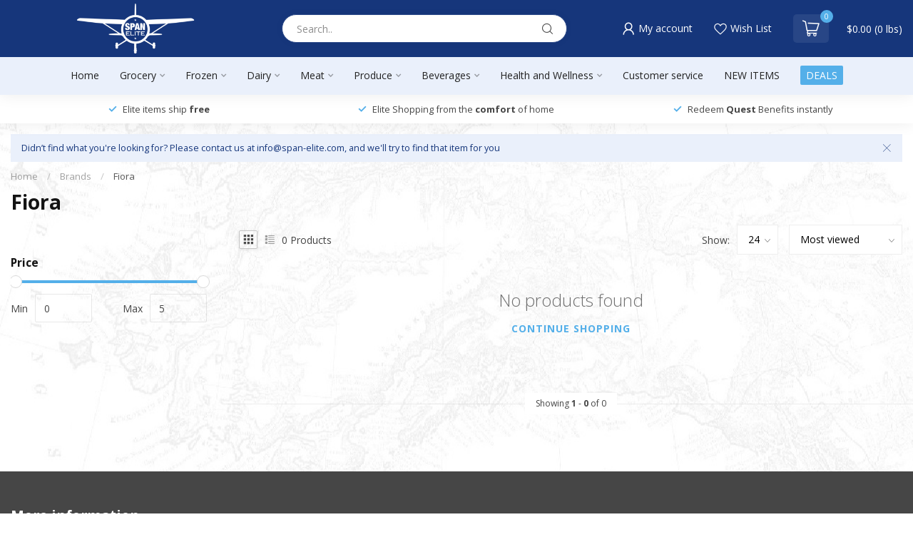

--- FILE ---
content_type: text/html;charset=utf-8
request_url: https://www.span-elite.com/brands/fiora/
body_size: 35659
content:
<!DOCTYPE html>
<html lang="en-US">
  <head>
<script>
  const is_pro_promise = fetch('/account/?format=json')
  	.then(res => res.json())
  	.then(data => {
      return !!data?.page?.account?.groups?.map(x => x.name).includes('B2B');
    });
</script>


<link rel="preconnect" href="https://cdn.shoplightspeed.com">
<link rel="preconnect" href="https://fonts.googleapis.com">
<link rel="preconnect" href="https://fonts.gstatic.com" crossorigin>
<!--

    Theme Proxima | v1.0.0.1501202302_1_621581
    Theme designed and created by Dyvelopment - We are true e-commerce heroes!

    For custom Lightspeed eCom development or design contact us at www.dyvelopment.com

      _____                  _                                  _   
     |  __ \                | |                                | |  
     | |  | |_   ___   _____| | ___  _ __  _ __ ___   ___ _ __ | |_ 
     | |  | | | | \ \ / / _ \ |/ _ \| '_ \| '_ ` _ \ / _ \ '_ \| __|
     | |__| | |_| |\ V /  __/ | (_) | |_) | | | | | |  __/ | | | |_ 
     |_____/ \__, | \_/ \___|_|\___/| .__/|_| |_| |_|\___|_| |_|\__|
              __/ |                 | |                             
             |___/                  |_|                             
-->


<meta charset="utf-8"/>
<!-- [START] 'blocks/head.rain' -->
<!--

  (c) 2008-2026 Lightspeed Netherlands B.V.
  http://www.lightspeedhq.com
  Generated: 17-01-2026 @ 11:23:29

-->
<link rel="canonical" href="https://www.span-elite.com/brands/fiora/"/>
<link rel="alternate" href="https://www.span-elite.com/index.rss" type="application/rss+xml" title="New products"/>
<meta name="robots" content="noodp,noydir"/>
<meta name="google-site-verification" content="EWOAbNZ0z2aovdi7tBdGZeDETqfUZPFlBIojXfkY7SQ"/>
<meta property="og:url" content="https://www.span-elite.com/brands/fiora/?source=facebook"/>
<meta property="og:site_name" content="Span Elite"/>
<meta property="og:title" content="Fiora"/>
<meta property="og:description" content="Span Elite - Alaska&#039;s premier online grocer. We&#039;ve been providing groceries to rural Alaska since 1972. All items shipped from Anchorage daily or next available"/>
<script src="https://span-elite-assets.s3-us-west-2.amazonaws.com/wishlist.js"></script>
<script src="https://span-elite-assets.s3.us-west-2.amazonaws.com/checkout.js?v3"></script>
<script>
/* DyApps Theme Addons config */
if( !window.dyapps ){ window.dyapps = {}; }
window.dyapps.addons = {
 "enabled": true,
 "created_at": "29-07-2024 18:07:59",
 "settings": {
    "matrix_separator": ",",
    "filterGroupSwatches": [],
    "swatchesForCustomFields": [],
    "plan": {
     "can_variant_group": true,
     "can_stockify": true,
     "can_vat_switcher": true,
     "can_age_popup": false,
     "can_custom_qty": false,
     "can_data01_colors": false
    },
    "advancedVariants": {
     "enabled": false,
     "price_in_dropdown": true,
     "stockify_in_dropdown": true,
     "disable_out_of_stock": true,
     "grid_swatches_container_selector": ".dy-collection-grid-swatch-holder",
     "grid_swatches_position": "left",
     "grid_swatches_max_colors": 4,
     "grid_swatches_enabled": true,
     "variant_status_icon": false,
     "display_type": "select",
     "product_swatches_size": "default",
     "live_pricing": true
    },
    "age_popup": {
     "enabled": false,
     "logo_url": "",
     "image_footer_url": "",
     "text": {
                 
        "us": {
         "content": "<h3>Confirm your age<\/h3><p>You must be over the age of 18 to enter this website.<\/p>",
         "content_no": "<h3>Sorry!<\/h3><p>Unfortunately you cannot access this website.<\/p>",
         "button_yes": "I am 18 years or older",
         "button_no": "I am under 18",
        }        }
    },
    "stockify": {
     "enabled": false,
     "stock_trigger_type": "outofstock",
     "optin_policy": false,
     "api": "https://my.dyapps.io/api/public/6aa2e93630/stockify/subscribe",
     "text": {
                 
        "us": {
         "email_placeholder": "Your email address",
         "button_trigger": "Notify me when back in stock",
         "button_submit": "Keep me updated!",
         "title": "Leave your email address",
         "desc": "Unfortunately this item is out of stock right now. Leave your email address below and we'll send you an email when the item is available again.",
         "bottom_text": "We use your data to send this email. Read more in our <a href=\"\/service\/privacy-policy\/\" target=\"_blank\">privacy policy<\/a>."
        }        }
    },
    "categoryBanners": {
     "enabled": true,
     "mobile_breakpoint": "576px",
     "category_banner": [],
     "banners": {
             }
    }
 },
 "swatches": {
 "default": {"is_default": true, "type": "multi", "values": {"background-size": "10px 10px", "background-position": "0 0, 0 5px, 5px -5px, -5px 0px", "background-image": "linear-gradient(45deg, rgba(100,100,100,0.3) 25%, transparent 25%),  linear-gradient(-45deg, rgba(100,100,100,0.3) 25%, transparent 25%),  linear-gradient(45deg, transparent 75%, rgba(100,100,100,0.3) 75%),  linear-gradient(-45deg, transparent 75%, rgba(100,100,100,0.3) 75%)"}} ,   }
};
</script>
<!--[if lt IE 9]>
<script src="https://cdn.shoplightspeed.com/assets/html5shiv.js?2025-02-20"></script>
<![endif]-->
<!-- [END] 'blocks/head.rain' -->

<title>Fiora - Span Elite</title>

<meta name="dyapps-addons-enabled" content="false">
<meta name="dyapps-addons-version" content="2022081001">
<meta name="dyapps-theme-name" content="Proxima">

<meta name="description" content="Span Elite - Alaska&#039;s premier online grocer. We&#039;ve been providing groceries to rural Alaska since 1972. All items shipped from Anchorage daily or next available" />
<meta name="keywords" content="Fiora, Quest Card, Bush Delivery, Alaska, Groceries" />

<meta http-equiv="X-UA-Compatible" content="IE=edge">
<meta name="viewport" content="width=device-width, initial-scale=1">

<link rel="shortcut icon" href="https://cdn.shoplightspeed.com/shops/621581/themes/18420/v/894409/assets/favicon.ico?20240123205743" type="image/x-icon" />
<link rel="preload" as="image" href="https://cdn.shoplightspeed.com/shops/621581/themes/18420/v/1078225/assets/logo.png?20250821195542">



<script src="https://cdn.shoplightspeed.com/shops/621581/themes/18420/assets/jquery-1-12-4-min.js?20251124215127" defer></script>
<script>if(navigator.userAgent.indexOf("MSIE ") > -1 || navigator.userAgent.indexOf("Trident/") > -1) { document.write('<script src="https://cdn.shoplightspeed.com/shops/621581/themes/18420/assets/intersection-observer-polyfill.js?20251124215127">\x3C/script>') }</script>

<style>/*!
 * Bootstrap Reboot v4.6.1 (https://getbootstrap.com/)
 * Copyright 2011-2021 The Bootstrap Authors
 * Copyright 2011-2021 Twitter, Inc.
 * Licensed under MIT (https://github.com/twbs/bootstrap/blob/main/LICENSE)
 * Forked from Normalize.css, licensed MIT (https://github.com/necolas/normalize.css/blob/master/LICENSE.md)
 */*,*::before,*::after{box-sizing:border-box}html{font-family:sans-serif;line-height:1.15;-webkit-text-size-adjust:100%;-webkit-tap-highlight-color:rgba(0,0,0,0)}article,aside,figcaption,figure,footer,header,hgroup,main,nav,section{display:block}body{margin:0;font-family:-apple-system,BlinkMacSystemFont,"Segoe UI",Roboto,"Helvetica Neue",Arial,"Noto Sans","Liberation Sans",sans-serif,"Apple Color Emoji","Segoe UI Emoji","Segoe UI Symbol","Noto Color Emoji";font-size:1rem;font-weight:400;line-height:1.42857143;color:#212529;text-align:left;background-color:#fff}[tabindex="-1"]:focus:not(:focus-visible){outline:0 !important}hr{box-sizing:content-box;height:0;overflow:visible}h1,h2,h3,h4,h5,h6{margin-top:0;margin-bottom:.5rem}p{margin-top:0;margin-bottom:1rem}abbr[title],abbr[data-original-title]{text-decoration:underline;text-decoration:underline dotted;cursor:help;border-bottom:0;text-decoration-skip-ink:none}address{margin-bottom:1rem;font-style:normal;line-height:inherit}ol,ul,dl{margin-top:0;margin-bottom:1rem}ol ol,ul ul,ol ul,ul ol{margin-bottom:0}dt{font-weight:700}dd{margin-bottom:.5rem;margin-left:0}blockquote{margin:0 0 1rem}b,strong{font-weight:bolder}small{font-size:80%}sub,sup{position:relative;font-size:75%;line-height:0;vertical-align:baseline}sub{bottom:-0.25em}sup{top:-0.5em}a{color:#007bff;text-decoration:none;background-color:transparent}a:hover{color:#0056b3;text-decoration:underline}a:not([href]):not([class]){color:inherit;text-decoration:none}a:not([href]):not([class]):hover{color:inherit;text-decoration:none}pre,code,kbd,samp{font-family:SFMono-Regular,Menlo,Monaco,Consolas,"Liberation Mono","Courier New",monospace;font-size:1em}pre{margin-top:0;margin-bottom:1rem;overflow:auto;-ms-overflow-style:scrollbar}figure{margin:0 0 1rem}img{vertical-align:middle;border-style:none}svg{overflow:hidden;vertical-align:middle}table{border-collapse:collapse}caption{padding-top:.75rem;padding-bottom:.75rem;color:#6c757d;text-align:left;caption-side:bottom}th{text-align:inherit;text-align:-webkit-match-parent}label{display:inline-block;margin-bottom:.5rem}button{border-radius:0}button:focus:not(:focus-visible){outline:0}input,button,select,optgroup,textarea{margin:0;font-family:inherit;font-size:inherit;line-height:inherit}button,input{overflow:visible}button,select{text-transform:none}[role=button]{cursor:pointer}select{word-wrap:normal}button,[type=button],[type=reset],[type=submit]{-webkit-appearance:button}button:not(:disabled),[type=button]:not(:disabled),[type=reset]:not(:disabled),[type=submit]:not(:disabled){cursor:pointer}button::-moz-focus-inner,[type=button]::-moz-focus-inner,[type=reset]::-moz-focus-inner,[type=submit]::-moz-focus-inner{padding:0;border-style:none}input[type=radio],input[type=checkbox]{box-sizing:border-box;padding:0}textarea{overflow:auto;resize:vertical}fieldset{min-width:0;padding:0;margin:0;border:0}legend{display:block;width:100%;max-width:100%;padding:0;margin-bottom:.5rem;font-size:1.5rem;line-height:inherit;color:inherit;white-space:normal}progress{vertical-align:baseline}[type=number]::-webkit-inner-spin-button,[type=number]::-webkit-outer-spin-button{height:auto}[type=search]{outline-offset:-2px;-webkit-appearance:none}[type=search]::-webkit-search-decoration{-webkit-appearance:none}::-webkit-file-upload-button{font:inherit;-webkit-appearance:button}output{display:inline-block}summary{display:list-item;cursor:pointer}template{display:none}[hidden]{display:none !important}/*!
 * Bootstrap Grid v4.6.1 (https://getbootstrap.com/)
 * Copyright 2011-2021 The Bootstrap Authors
 * Copyright 2011-2021 Twitter, Inc.
 * Licensed under MIT (https://github.com/twbs/bootstrap/blob/main/LICENSE)
 */html{box-sizing:border-box;-ms-overflow-style:scrollbar}*,*::before,*::after{box-sizing:inherit}.container,.container-fluid,.container-xl,.container-lg,.container-md,.container-sm{width:100%;padding-right:15px;padding-left:15px;margin-right:auto;margin-left:auto}@media(min-width: 576px){.container-sm,.container{max-width:540px}}@media(min-width: 768px){.container-md,.container-sm,.container{max-width:720px}}@media(min-width: 992px){.container-lg,.container-md,.container-sm,.container{max-width:960px}}@media(min-width: 1200px){.container-xl,.container-lg,.container-md,.container-sm,.container{max-width:1140px}}.row{display:flex;flex-wrap:wrap;margin-right:-15px;margin-left:-15px}.no-gutters{margin-right:0;margin-left:0}.no-gutters>.col,.no-gutters>[class*=col-]{padding-right:0;padding-left:0}.col-xl,.col-xl-auto,.col-xl-12,.col-xl-11,.col-xl-10,.col-xl-9,.col-xl-8,.col-xl-7,.col-xl-6,.col-xl-5,.col-xl-4,.col-xl-3,.col-xl-2,.col-xl-1,.col-lg,.col-lg-auto,.col-lg-12,.col-lg-11,.col-lg-10,.col-lg-9,.col-lg-8,.col-lg-7,.col-lg-6,.col-lg-5,.col-lg-4,.col-lg-3,.col-lg-2,.col-lg-1,.col-md,.col-md-auto,.col-md-12,.col-md-11,.col-md-10,.col-md-9,.col-md-8,.col-md-7,.col-md-6,.col-md-5,.col-md-4,.col-md-3,.col-md-2,.col-md-1,.col-sm,.col-sm-auto,.col-sm-12,.col-sm-11,.col-sm-10,.col-sm-9,.col-sm-8,.col-sm-7,.col-sm-6,.col-sm-5,.col-sm-4,.col-sm-3,.col-sm-2,.col-sm-1,.col,.col-auto,.col-12,.col-11,.col-10,.col-9,.col-8,.col-7,.col-6,.col-5,.col-4,.col-3,.col-2,.col-1{position:relative;width:100%;padding-right:15px;padding-left:15px}.col{flex-basis:0;flex-grow:1;max-width:100%}.row-cols-1>*{flex:0 0 100%;max-width:100%}.row-cols-2>*{flex:0 0 50%;max-width:50%}.row-cols-3>*{flex:0 0 33.3333333333%;max-width:33.3333333333%}.row-cols-4>*{flex:0 0 25%;max-width:25%}.row-cols-5>*{flex:0 0 20%;max-width:20%}.row-cols-6>*{flex:0 0 16.6666666667%;max-width:16.6666666667%}.col-auto{flex:0 0 auto;width:auto;max-width:100%}.col-1{flex:0 0 8.33333333%;max-width:8.33333333%}.col-2{flex:0 0 16.66666667%;max-width:16.66666667%}.col-3{flex:0 0 25%;max-width:25%}.col-4{flex:0 0 33.33333333%;max-width:33.33333333%}.col-5{flex:0 0 41.66666667%;max-width:41.66666667%}.col-6{flex:0 0 50%;max-width:50%}.col-7{flex:0 0 58.33333333%;max-width:58.33333333%}.col-8{flex:0 0 66.66666667%;max-width:66.66666667%}.col-9{flex:0 0 75%;max-width:75%}.col-10{flex:0 0 83.33333333%;max-width:83.33333333%}.col-11{flex:0 0 91.66666667%;max-width:91.66666667%}.col-12{flex:0 0 100%;max-width:100%}.order-first{order:-1}.order-last{order:13}.order-0{order:0}.order-1{order:1}.order-2{order:2}.order-3{order:3}.order-4{order:4}.order-5{order:5}.order-6{order:6}.order-7{order:7}.order-8{order:8}.order-9{order:9}.order-10{order:10}.order-11{order:11}.order-12{order:12}.offset-1{margin-left:8.33333333%}.offset-2{margin-left:16.66666667%}.offset-3{margin-left:25%}.offset-4{margin-left:33.33333333%}.offset-5{margin-left:41.66666667%}.offset-6{margin-left:50%}.offset-7{margin-left:58.33333333%}.offset-8{margin-left:66.66666667%}.offset-9{margin-left:75%}.offset-10{margin-left:83.33333333%}.offset-11{margin-left:91.66666667%}@media(min-width: 576px){.col-sm{flex-basis:0;flex-grow:1;max-width:100%}.row-cols-sm-1>*{flex:0 0 100%;max-width:100%}.row-cols-sm-2>*{flex:0 0 50%;max-width:50%}.row-cols-sm-3>*{flex:0 0 33.3333333333%;max-width:33.3333333333%}.row-cols-sm-4>*{flex:0 0 25%;max-width:25%}.row-cols-sm-5>*{flex:0 0 20%;max-width:20%}.row-cols-sm-6>*{flex:0 0 16.6666666667%;max-width:16.6666666667%}.col-sm-auto{flex:0 0 auto;width:auto;max-width:100%}.col-sm-1{flex:0 0 8.33333333%;max-width:8.33333333%}.col-sm-2{flex:0 0 16.66666667%;max-width:16.66666667%}.col-sm-3{flex:0 0 25%;max-width:25%}.col-sm-4{flex:0 0 33.33333333%;max-width:33.33333333%}.col-sm-5{flex:0 0 41.66666667%;max-width:41.66666667%}.col-sm-6{flex:0 0 50%;max-width:50%}.col-sm-7{flex:0 0 58.33333333%;max-width:58.33333333%}.col-sm-8{flex:0 0 66.66666667%;max-width:66.66666667%}.col-sm-9{flex:0 0 75%;max-width:75%}.col-sm-10{flex:0 0 83.33333333%;max-width:83.33333333%}.col-sm-11{flex:0 0 91.66666667%;max-width:91.66666667%}.col-sm-12{flex:0 0 100%;max-width:100%}.order-sm-first{order:-1}.order-sm-last{order:13}.order-sm-0{order:0}.order-sm-1{order:1}.order-sm-2{order:2}.order-sm-3{order:3}.order-sm-4{order:4}.order-sm-5{order:5}.order-sm-6{order:6}.order-sm-7{order:7}.order-sm-8{order:8}.order-sm-9{order:9}.order-sm-10{order:10}.order-sm-11{order:11}.order-sm-12{order:12}.offset-sm-0{margin-left:0}.offset-sm-1{margin-left:8.33333333%}.offset-sm-2{margin-left:16.66666667%}.offset-sm-3{margin-left:25%}.offset-sm-4{margin-left:33.33333333%}.offset-sm-5{margin-left:41.66666667%}.offset-sm-6{margin-left:50%}.offset-sm-7{margin-left:58.33333333%}.offset-sm-8{margin-left:66.66666667%}.offset-sm-9{margin-left:75%}.offset-sm-10{margin-left:83.33333333%}.offset-sm-11{margin-left:91.66666667%}}@media(min-width: 768px){.col-md{flex-basis:0;flex-grow:1;max-width:100%}.row-cols-md-1>*{flex:0 0 100%;max-width:100%}.row-cols-md-2>*{flex:0 0 50%;max-width:50%}.row-cols-md-3>*{flex:0 0 33.3333333333%;max-width:33.3333333333%}.row-cols-md-4>*{flex:0 0 25%;max-width:25%}.row-cols-md-5>*{flex:0 0 20%;max-width:20%}.row-cols-md-6>*{flex:0 0 16.6666666667%;max-width:16.6666666667%}.col-md-auto{flex:0 0 auto;width:auto;max-width:100%}.col-md-1{flex:0 0 8.33333333%;max-width:8.33333333%}.col-md-2{flex:0 0 16.66666667%;max-width:16.66666667%}.col-md-3{flex:0 0 25%;max-width:25%}.col-md-4{flex:0 0 33.33333333%;max-width:33.33333333%}.col-md-5{flex:0 0 41.66666667%;max-width:41.66666667%}.col-md-6{flex:0 0 50%;max-width:50%}.col-md-7{flex:0 0 58.33333333%;max-width:58.33333333%}.col-md-8{flex:0 0 66.66666667%;max-width:66.66666667%}.col-md-9{flex:0 0 75%;max-width:75%}.col-md-10{flex:0 0 83.33333333%;max-width:83.33333333%}.col-md-11{flex:0 0 91.66666667%;max-width:91.66666667%}.col-md-12{flex:0 0 100%;max-width:100%}.order-md-first{order:-1}.order-md-last{order:13}.order-md-0{order:0}.order-md-1{order:1}.order-md-2{order:2}.order-md-3{order:3}.order-md-4{order:4}.order-md-5{order:5}.order-md-6{order:6}.order-md-7{order:7}.order-md-8{order:8}.order-md-9{order:9}.order-md-10{order:10}.order-md-11{order:11}.order-md-12{order:12}.offset-md-0{margin-left:0}.offset-md-1{margin-left:8.33333333%}.offset-md-2{margin-left:16.66666667%}.offset-md-3{margin-left:25%}.offset-md-4{margin-left:33.33333333%}.offset-md-5{margin-left:41.66666667%}.offset-md-6{margin-left:50%}.offset-md-7{margin-left:58.33333333%}.offset-md-8{margin-left:66.66666667%}.offset-md-9{margin-left:75%}.offset-md-10{margin-left:83.33333333%}.offset-md-11{margin-left:91.66666667%}}@media(min-width: 992px){.col-lg{flex-basis:0;flex-grow:1;max-width:100%}.row-cols-lg-1>*{flex:0 0 100%;max-width:100%}.row-cols-lg-2>*{flex:0 0 50%;max-width:50%}.row-cols-lg-3>*{flex:0 0 33.3333333333%;max-width:33.3333333333%}.row-cols-lg-4>*{flex:0 0 25%;max-width:25%}.row-cols-lg-5>*{flex:0 0 20%;max-width:20%}.row-cols-lg-6>*{flex:0 0 16.6666666667%;max-width:16.6666666667%}.col-lg-auto{flex:0 0 auto;width:auto;max-width:100%}.col-lg-1{flex:0 0 8.33333333%;max-width:8.33333333%}.col-lg-2{flex:0 0 16.66666667%;max-width:16.66666667%}.col-lg-3{flex:0 0 25%;max-width:25%}.col-lg-4{flex:0 0 33.33333333%;max-width:33.33333333%}.col-lg-5{flex:0 0 41.66666667%;max-width:41.66666667%}.col-lg-6{flex:0 0 50%;max-width:50%}.col-lg-7{flex:0 0 58.33333333%;max-width:58.33333333%}.col-lg-8{flex:0 0 66.66666667%;max-width:66.66666667%}.col-lg-9{flex:0 0 75%;max-width:75%}.col-lg-10{flex:0 0 83.33333333%;max-width:83.33333333%}.col-lg-11{flex:0 0 91.66666667%;max-width:91.66666667%}.col-lg-12{flex:0 0 100%;max-width:100%}.order-lg-first{order:-1}.order-lg-last{order:13}.order-lg-0{order:0}.order-lg-1{order:1}.order-lg-2{order:2}.order-lg-3{order:3}.order-lg-4{order:4}.order-lg-5{order:5}.order-lg-6{order:6}.order-lg-7{order:7}.order-lg-8{order:8}.order-lg-9{order:9}.order-lg-10{order:10}.order-lg-11{order:11}.order-lg-12{order:12}.offset-lg-0{margin-left:0}.offset-lg-1{margin-left:8.33333333%}.offset-lg-2{margin-left:16.66666667%}.offset-lg-3{margin-left:25%}.offset-lg-4{margin-left:33.33333333%}.offset-lg-5{margin-left:41.66666667%}.offset-lg-6{margin-left:50%}.offset-lg-7{margin-left:58.33333333%}.offset-lg-8{margin-left:66.66666667%}.offset-lg-9{margin-left:75%}.offset-lg-10{margin-left:83.33333333%}.offset-lg-11{margin-left:91.66666667%}}@media(min-width: 1200px){.col-xl{flex-basis:0;flex-grow:1;max-width:100%}.row-cols-xl-1>*{flex:0 0 100%;max-width:100%}.row-cols-xl-2>*{flex:0 0 50%;max-width:50%}.row-cols-xl-3>*{flex:0 0 33.3333333333%;max-width:33.3333333333%}.row-cols-xl-4>*{flex:0 0 25%;max-width:25%}.row-cols-xl-5>*{flex:0 0 20%;max-width:20%}.row-cols-xl-6>*{flex:0 0 16.6666666667%;max-width:16.6666666667%}.col-xl-auto{flex:0 0 auto;width:auto;max-width:100%}.col-xl-1{flex:0 0 8.33333333%;max-width:8.33333333%}.col-xl-2{flex:0 0 16.66666667%;max-width:16.66666667%}.col-xl-3{flex:0 0 25%;max-width:25%}.col-xl-4{flex:0 0 33.33333333%;max-width:33.33333333%}.col-xl-5{flex:0 0 41.66666667%;max-width:41.66666667%}.col-xl-6{flex:0 0 50%;max-width:50%}.col-xl-7{flex:0 0 58.33333333%;max-width:58.33333333%}.col-xl-8{flex:0 0 66.66666667%;max-width:66.66666667%}.col-xl-9{flex:0 0 75%;max-width:75%}.col-xl-10{flex:0 0 83.33333333%;max-width:83.33333333%}.col-xl-11{flex:0 0 91.66666667%;max-width:91.66666667%}.col-xl-12{flex:0 0 100%;max-width:100%}.order-xl-first{order:-1}.order-xl-last{order:13}.order-xl-0{order:0}.order-xl-1{order:1}.order-xl-2{order:2}.order-xl-3{order:3}.order-xl-4{order:4}.order-xl-5{order:5}.order-xl-6{order:6}.order-xl-7{order:7}.order-xl-8{order:8}.order-xl-9{order:9}.order-xl-10{order:10}.order-xl-11{order:11}.order-xl-12{order:12}.offset-xl-0{margin-left:0}.offset-xl-1{margin-left:8.33333333%}.offset-xl-2{margin-left:16.66666667%}.offset-xl-3{margin-left:25%}.offset-xl-4{margin-left:33.33333333%}.offset-xl-5{margin-left:41.66666667%}.offset-xl-6{margin-left:50%}.offset-xl-7{margin-left:58.33333333%}.offset-xl-8{margin-left:66.66666667%}.offset-xl-9{margin-left:75%}.offset-xl-10{margin-left:83.33333333%}.offset-xl-11{margin-left:91.66666667%}}.d-none{display:none !important}.d-inline{display:inline !important}.d-inline-block{display:inline-block !important}.d-block{display:block !important}.d-table{display:table !important}.d-table-row{display:table-row !important}.d-table-cell{display:table-cell !important}.d-flex{display:flex !important}.d-inline-flex{display:inline-flex !important}@media(min-width: 576px){.d-sm-none{display:none !important}.d-sm-inline{display:inline !important}.d-sm-inline-block{display:inline-block !important}.d-sm-block{display:block !important}.d-sm-table{display:table !important}.d-sm-table-row{display:table-row !important}.d-sm-table-cell{display:table-cell !important}.d-sm-flex{display:flex !important}.d-sm-inline-flex{display:inline-flex !important}}@media(min-width: 768px){.d-md-none{display:none !important}.d-md-inline{display:inline !important}.d-md-inline-block{display:inline-block !important}.d-md-block{display:block !important}.d-md-table{display:table !important}.d-md-table-row{display:table-row !important}.d-md-table-cell{display:table-cell !important}.d-md-flex{display:flex !important}.d-md-inline-flex{display:inline-flex !important}}@media(min-width: 992px){.d-lg-none{display:none !important}.d-lg-inline{display:inline !important}.d-lg-inline-block{display:inline-block !important}.d-lg-block{display:block !important}.d-lg-table{display:table !important}.d-lg-table-row{display:table-row !important}.d-lg-table-cell{display:table-cell !important}.d-lg-flex{display:flex !important}.d-lg-inline-flex{display:inline-flex !important}}@media(min-width: 1200px){.d-xl-none{display:none !important}.d-xl-inline{display:inline !important}.d-xl-inline-block{display:inline-block !important}.d-xl-block{display:block !important}.d-xl-table{display:table !important}.d-xl-table-row{display:table-row !important}.d-xl-table-cell{display:table-cell !important}.d-xl-flex{display:flex !important}.d-xl-inline-flex{display:inline-flex !important}}@media print{.d-print-none{display:none !important}.d-print-inline{display:inline !important}.d-print-inline-block{display:inline-block !important}.d-print-block{display:block !important}.d-print-table{display:table !important}.d-print-table-row{display:table-row !important}.d-print-table-cell{display:table-cell !important}.d-print-flex{display:flex !important}.d-print-inline-flex{display:inline-flex !important}}.flex-row{flex-direction:row !important}.flex-column{flex-direction:column !important}.flex-row-reverse{flex-direction:row-reverse !important}.flex-column-reverse{flex-direction:column-reverse !important}.flex-wrap{flex-wrap:wrap !important}.flex-nowrap{flex-wrap:nowrap !important}.flex-wrap-reverse{flex-wrap:wrap-reverse !important}.flex-fill{flex:1 1 auto !important}.flex-grow-0{flex-grow:0 !important}.flex-grow-1{flex-grow:1 !important}.flex-shrink-0{flex-shrink:0 !important}.flex-shrink-1{flex-shrink:1 !important}.justify-content-start{justify-content:flex-start !important}.justify-content-end{justify-content:flex-end !important}.justify-content-center{justify-content:center !important}.justify-content-between{justify-content:space-between !important}.justify-content-around{justify-content:space-around !important}.align-items-start{align-items:flex-start !important}.align-items-end{align-items:flex-end !important}.align-items-center{align-items:center !important}.align-items-baseline{align-items:baseline !important}.align-items-stretch{align-items:stretch !important}.align-content-start{align-content:flex-start !important}.align-content-end{align-content:flex-end !important}.align-content-center{align-content:center !important}.align-content-between{align-content:space-between !important}.align-content-around{align-content:space-around !important}.align-content-stretch{align-content:stretch !important}.align-self-auto{align-self:auto !important}.align-self-start{align-self:flex-start !important}.align-self-end{align-self:flex-end !important}.align-self-center{align-self:center !important}.align-self-baseline{align-self:baseline !important}.align-self-stretch{align-self:stretch !important}@media(min-width: 576px){.flex-sm-row{flex-direction:row !important}.flex-sm-column{flex-direction:column !important}.flex-sm-row-reverse{flex-direction:row-reverse !important}.flex-sm-column-reverse{flex-direction:column-reverse !important}.flex-sm-wrap{flex-wrap:wrap !important}.flex-sm-nowrap{flex-wrap:nowrap !important}.flex-sm-wrap-reverse{flex-wrap:wrap-reverse !important}.flex-sm-fill{flex:1 1 auto !important}.flex-sm-grow-0{flex-grow:0 !important}.flex-sm-grow-1{flex-grow:1 !important}.flex-sm-shrink-0{flex-shrink:0 !important}.flex-sm-shrink-1{flex-shrink:1 !important}.justify-content-sm-start{justify-content:flex-start !important}.justify-content-sm-end{justify-content:flex-end !important}.justify-content-sm-center{justify-content:center !important}.justify-content-sm-between{justify-content:space-between !important}.justify-content-sm-around{justify-content:space-around !important}.align-items-sm-start{align-items:flex-start !important}.align-items-sm-end{align-items:flex-end !important}.align-items-sm-center{align-items:center !important}.align-items-sm-baseline{align-items:baseline !important}.align-items-sm-stretch{align-items:stretch !important}.align-content-sm-start{align-content:flex-start !important}.align-content-sm-end{align-content:flex-end !important}.align-content-sm-center{align-content:center !important}.align-content-sm-between{align-content:space-between !important}.align-content-sm-around{align-content:space-around !important}.align-content-sm-stretch{align-content:stretch !important}.align-self-sm-auto{align-self:auto !important}.align-self-sm-start{align-self:flex-start !important}.align-self-sm-end{align-self:flex-end !important}.align-self-sm-center{align-self:center !important}.align-self-sm-baseline{align-self:baseline !important}.align-self-sm-stretch{align-self:stretch !important}}@media(min-width: 768px){.flex-md-row{flex-direction:row !important}.flex-md-column{flex-direction:column !important}.flex-md-row-reverse{flex-direction:row-reverse !important}.flex-md-column-reverse{flex-direction:column-reverse !important}.flex-md-wrap{flex-wrap:wrap !important}.flex-md-nowrap{flex-wrap:nowrap !important}.flex-md-wrap-reverse{flex-wrap:wrap-reverse !important}.flex-md-fill{flex:1 1 auto !important}.flex-md-grow-0{flex-grow:0 !important}.flex-md-grow-1{flex-grow:1 !important}.flex-md-shrink-0{flex-shrink:0 !important}.flex-md-shrink-1{flex-shrink:1 !important}.justify-content-md-start{justify-content:flex-start !important}.justify-content-md-end{justify-content:flex-end !important}.justify-content-md-center{justify-content:center !important}.justify-content-md-between{justify-content:space-between !important}.justify-content-md-around{justify-content:space-around !important}.align-items-md-start{align-items:flex-start !important}.align-items-md-end{align-items:flex-end !important}.align-items-md-center{align-items:center !important}.align-items-md-baseline{align-items:baseline !important}.align-items-md-stretch{align-items:stretch !important}.align-content-md-start{align-content:flex-start !important}.align-content-md-end{align-content:flex-end !important}.align-content-md-center{align-content:center !important}.align-content-md-between{align-content:space-between !important}.align-content-md-around{align-content:space-around !important}.align-content-md-stretch{align-content:stretch !important}.align-self-md-auto{align-self:auto !important}.align-self-md-start{align-self:flex-start !important}.align-self-md-end{align-self:flex-end !important}.align-self-md-center{align-self:center !important}.align-self-md-baseline{align-self:baseline !important}.align-self-md-stretch{align-self:stretch !important}}@media(min-width: 992px){.flex-lg-row{flex-direction:row !important}.flex-lg-column{flex-direction:column !important}.flex-lg-row-reverse{flex-direction:row-reverse !important}.flex-lg-column-reverse{flex-direction:column-reverse !important}.flex-lg-wrap{flex-wrap:wrap !important}.flex-lg-nowrap{flex-wrap:nowrap !important}.flex-lg-wrap-reverse{flex-wrap:wrap-reverse !important}.flex-lg-fill{flex:1 1 auto !important}.flex-lg-grow-0{flex-grow:0 !important}.flex-lg-grow-1{flex-grow:1 !important}.flex-lg-shrink-0{flex-shrink:0 !important}.flex-lg-shrink-1{flex-shrink:1 !important}.justify-content-lg-start{justify-content:flex-start !important}.justify-content-lg-end{justify-content:flex-end !important}.justify-content-lg-center{justify-content:center !important}.justify-content-lg-between{justify-content:space-between !important}.justify-content-lg-around{justify-content:space-around !important}.align-items-lg-start{align-items:flex-start !important}.align-items-lg-end{align-items:flex-end !important}.align-items-lg-center{align-items:center !important}.align-items-lg-baseline{align-items:baseline !important}.align-items-lg-stretch{align-items:stretch !important}.align-content-lg-start{align-content:flex-start !important}.align-content-lg-end{align-content:flex-end !important}.align-content-lg-center{align-content:center !important}.align-content-lg-between{align-content:space-between !important}.align-content-lg-around{align-content:space-around !important}.align-content-lg-stretch{align-content:stretch !important}.align-self-lg-auto{align-self:auto !important}.align-self-lg-start{align-self:flex-start !important}.align-self-lg-end{align-self:flex-end !important}.align-self-lg-center{align-self:center !important}.align-self-lg-baseline{align-self:baseline !important}.align-self-lg-stretch{align-self:stretch !important}}@media(min-width: 1200px){.flex-xl-row{flex-direction:row !important}.flex-xl-column{flex-direction:column !important}.flex-xl-row-reverse{flex-direction:row-reverse !important}.flex-xl-column-reverse{flex-direction:column-reverse !important}.flex-xl-wrap{flex-wrap:wrap !important}.flex-xl-nowrap{flex-wrap:nowrap !important}.flex-xl-wrap-reverse{flex-wrap:wrap-reverse !important}.flex-xl-fill{flex:1 1 auto !important}.flex-xl-grow-0{flex-grow:0 !important}.flex-xl-grow-1{flex-grow:1 !important}.flex-xl-shrink-0{flex-shrink:0 !important}.flex-xl-shrink-1{flex-shrink:1 !important}.justify-content-xl-start{justify-content:flex-start !important}.justify-content-xl-end{justify-content:flex-end !important}.justify-content-xl-center{justify-content:center !important}.justify-content-xl-between{justify-content:space-between !important}.justify-content-xl-around{justify-content:space-around !important}.align-items-xl-start{align-items:flex-start !important}.align-items-xl-end{align-items:flex-end !important}.align-items-xl-center{align-items:center !important}.align-items-xl-baseline{align-items:baseline !important}.align-items-xl-stretch{align-items:stretch !important}.align-content-xl-start{align-content:flex-start !important}.align-content-xl-end{align-content:flex-end !important}.align-content-xl-center{align-content:center !important}.align-content-xl-between{align-content:space-between !important}.align-content-xl-around{align-content:space-around !important}.align-content-xl-stretch{align-content:stretch !important}.align-self-xl-auto{align-self:auto !important}.align-self-xl-start{align-self:flex-start !important}.align-self-xl-end{align-self:flex-end !important}.align-self-xl-center{align-self:center !important}.align-self-xl-baseline{align-self:baseline !important}.align-self-xl-stretch{align-self:stretch !important}}.m-0{margin:0 !important}.mt-0,.my-0{margin-top:0 !important}.mr-0,.mx-0{margin-right:0 !important}.mb-0,.my-0{margin-bottom:0 !important}.ml-0,.mx-0{margin-left:0 !important}.m-1{margin:5px !important}.mt-1,.my-1{margin-top:5px !important}.mr-1,.mx-1{margin-right:5px !important}.mb-1,.my-1{margin-bottom:5px !important}.ml-1,.mx-1{margin-left:5px !important}.m-2{margin:10px !important}.mt-2,.my-2{margin-top:10px !important}.mr-2,.mx-2{margin-right:10px !important}.mb-2,.my-2{margin-bottom:10px !important}.ml-2,.mx-2{margin-left:10px !important}.m-3{margin:15px !important}.mt-3,.my-3{margin-top:15px !important}.mr-3,.mx-3{margin-right:15px !important}.mb-3,.my-3{margin-bottom:15px !important}.ml-3,.mx-3{margin-left:15px !important}.m-4{margin:30px !important}.mt-4,.my-4{margin-top:30px !important}.mr-4,.mx-4{margin-right:30px !important}.mb-4,.my-4{margin-bottom:30px !important}.ml-4,.mx-4{margin-left:30px !important}.m-5{margin:50px !important}.mt-5,.my-5{margin-top:50px !important}.mr-5,.mx-5{margin-right:50px !important}.mb-5,.my-5{margin-bottom:50px !important}.ml-5,.mx-5{margin-left:50px !important}.m-6{margin:80px !important}.mt-6,.my-6{margin-top:80px !important}.mr-6,.mx-6{margin-right:80px !important}.mb-6,.my-6{margin-bottom:80px !important}.ml-6,.mx-6{margin-left:80px !important}.p-0{padding:0 !important}.pt-0,.py-0{padding-top:0 !important}.pr-0,.px-0{padding-right:0 !important}.pb-0,.py-0{padding-bottom:0 !important}.pl-0,.px-0{padding-left:0 !important}.p-1{padding:5px !important}.pt-1,.py-1{padding-top:5px !important}.pr-1,.px-1{padding-right:5px !important}.pb-1,.py-1{padding-bottom:5px !important}.pl-1,.px-1{padding-left:5px !important}.p-2{padding:10px !important}.pt-2,.py-2{padding-top:10px !important}.pr-2,.px-2{padding-right:10px !important}.pb-2,.py-2{padding-bottom:10px !important}.pl-2,.px-2{padding-left:10px !important}.p-3{padding:15px !important}.pt-3,.py-3{padding-top:15px !important}.pr-3,.px-3{padding-right:15px !important}.pb-3,.py-3{padding-bottom:15px !important}.pl-3,.px-3{padding-left:15px !important}.p-4{padding:30px !important}.pt-4,.py-4{padding-top:30px !important}.pr-4,.px-4{padding-right:30px !important}.pb-4,.py-4{padding-bottom:30px !important}.pl-4,.px-4{padding-left:30px !important}.p-5{padding:50px !important}.pt-5,.py-5{padding-top:50px !important}.pr-5,.px-5{padding-right:50px !important}.pb-5,.py-5{padding-bottom:50px !important}.pl-5,.px-5{padding-left:50px !important}.p-6{padding:80px !important}.pt-6,.py-6{padding-top:80px !important}.pr-6,.px-6{padding-right:80px !important}.pb-6,.py-6{padding-bottom:80px !important}.pl-6,.px-6{padding-left:80px !important}.m-n1{margin:-5px !important}.mt-n1,.my-n1{margin-top:-5px !important}.mr-n1,.mx-n1{margin-right:-5px !important}.mb-n1,.my-n1{margin-bottom:-5px !important}.ml-n1,.mx-n1{margin-left:-5px !important}.m-n2{margin:-10px !important}.mt-n2,.my-n2{margin-top:-10px !important}.mr-n2,.mx-n2{margin-right:-10px !important}.mb-n2,.my-n2{margin-bottom:-10px !important}.ml-n2,.mx-n2{margin-left:-10px !important}.m-n3{margin:-15px !important}.mt-n3,.my-n3{margin-top:-15px !important}.mr-n3,.mx-n3{margin-right:-15px !important}.mb-n3,.my-n3{margin-bottom:-15px !important}.ml-n3,.mx-n3{margin-left:-15px !important}.m-n4{margin:-30px !important}.mt-n4,.my-n4{margin-top:-30px !important}.mr-n4,.mx-n4{margin-right:-30px !important}.mb-n4,.my-n4{margin-bottom:-30px !important}.ml-n4,.mx-n4{margin-left:-30px !important}.m-n5{margin:-50px !important}.mt-n5,.my-n5{margin-top:-50px !important}.mr-n5,.mx-n5{margin-right:-50px !important}.mb-n5,.my-n5{margin-bottom:-50px !important}.ml-n5,.mx-n5{margin-left:-50px !important}.m-n6{margin:-80px !important}.mt-n6,.my-n6{margin-top:-80px !important}.mr-n6,.mx-n6{margin-right:-80px !important}.mb-n6,.my-n6{margin-bottom:-80px !important}.ml-n6,.mx-n6{margin-left:-80px !important}.m-auto{margin:auto !important}.mt-auto,.my-auto{margin-top:auto !important}.mr-auto,.mx-auto{margin-right:auto !important}.mb-auto,.my-auto{margin-bottom:auto !important}.ml-auto,.mx-auto{margin-left:auto !important}@media(min-width: 576px){.m-sm-0{margin:0 !important}.mt-sm-0,.my-sm-0{margin-top:0 !important}.mr-sm-0,.mx-sm-0{margin-right:0 !important}.mb-sm-0,.my-sm-0{margin-bottom:0 !important}.ml-sm-0,.mx-sm-0{margin-left:0 !important}.m-sm-1{margin:5px !important}.mt-sm-1,.my-sm-1{margin-top:5px !important}.mr-sm-1,.mx-sm-1{margin-right:5px !important}.mb-sm-1,.my-sm-1{margin-bottom:5px !important}.ml-sm-1,.mx-sm-1{margin-left:5px !important}.m-sm-2{margin:10px !important}.mt-sm-2,.my-sm-2{margin-top:10px !important}.mr-sm-2,.mx-sm-2{margin-right:10px !important}.mb-sm-2,.my-sm-2{margin-bottom:10px !important}.ml-sm-2,.mx-sm-2{margin-left:10px !important}.m-sm-3{margin:15px !important}.mt-sm-3,.my-sm-3{margin-top:15px !important}.mr-sm-3,.mx-sm-3{margin-right:15px !important}.mb-sm-3,.my-sm-3{margin-bottom:15px !important}.ml-sm-3,.mx-sm-3{margin-left:15px !important}.m-sm-4{margin:30px !important}.mt-sm-4,.my-sm-4{margin-top:30px !important}.mr-sm-4,.mx-sm-4{margin-right:30px !important}.mb-sm-4,.my-sm-4{margin-bottom:30px !important}.ml-sm-4,.mx-sm-4{margin-left:30px !important}.m-sm-5{margin:50px !important}.mt-sm-5,.my-sm-5{margin-top:50px !important}.mr-sm-5,.mx-sm-5{margin-right:50px !important}.mb-sm-5,.my-sm-5{margin-bottom:50px !important}.ml-sm-5,.mx-sm-5{margin-left:50px !important}.m-sm-6{margin:80px !important}.mt-sm-6,.my-sm-6{margin-top:80px !important}.mr-sm-6,.mx-sm-6{margin-right:80px !important}.mb-sm-6,.my-sm-6{margin-bottom:80px !important}.ml-sm-6,.mx-sm-6{margin-left:80px !important}.p-sm-0{padding:0 !important}.pt-sm-0,.py-sm-0{padding-top:0 !important}.pr-sm-0,.px-sm-0{padding-right:0 !important}.pb-sm-0,.py-sm-0{padding-bottom:0 !important}.pl-sm-0,.px-sm-0{padding-left:0 !important}.p-sm-1{padding:5px !important}.pt-sm-1,.py-sm-1{padding-top:5px !important}.pr-sm-1,.px-sm-1{padding-right:5px !important}.pb-sm-1,.py-sm-1{padding-bottom:5px !important}.pl-sm-1,.px-sm-1{padding-left:5px !important}.p-sm-2{padding:10px !important}.pt-sm-2,.py-sm-2{padding-top:10px !important}.pr-sm-2,.px-sm-2{padding-right:10px !important}.pb-sm-2,.py-sm-2{padding-bottom:10px !important}.pl-sm-2,.px-sm-2{padding-left:10px !important}.p-sm-3{padding:15px !important}.pt-sm-3,.py-sm-3{padding-top:15px !important}.pr-sm-3,.px-sm-3{padding-right:15px !important}.pb-sm-3,.py-sm-3{padding-bottom:15px !important}.pl-sm-3,.px-sm-3{padding-left:15px !important}.p-sm-4{padding:30px !important}.pt-sm-4,.py-sm-4{padding-top:30px !important}.pr-sm-4,.px-sm-4{padding-right:30px !important}.pb-sm-4,.py-sm-4{padding-bottom:30px !important}.pl-sm-4,.px-sm-4{padding-left:30px !important}.p-sm-5{padding:50px !important}.pt-sm-5,.py-sm-5{padding-top:50px !important}.pr-sm-5,.px-sm-5{padding-right:50px !important}.pb-sm-5,.py-sm-5{padding-bottom:50px !important}.pl-sm-5,.px-sm-5{padding-left:50px !important}.p-sm-6{padding:80px !important}.pt-sm-6,.py-sm-6{padding-top:80px !important}.pr-sm-6,.px-sm-6{padding-right:80px !important}.pb-sm-6,.py-sm-6{padding-bottom:80px !important}.pl-sm-6,.px-sm-6{padding-left:80px !important}.m-sm-n1{margin:-5px !important}.mt-sm-n1,.my-sm-n1{margin-top:-5px !important}.mr-sm-n1,.mx-sm-n1{margin-right:-5px !important}.mb-sm-n1,.my-sm-n1{margin-bottom:-5px !important}.ml-sm-n1,.mx-sm-n1{margin-left:-5px !important}.m-sm-n2{margin:-10px !important}.mt-sm-n2,.my-sm-n2{margin-top:-10px !important}.mr-sm-n2,.mx-sm-n2{margin-right:-10px !important}.mb-sm-n2,.my-sm-n2{margin-bottom:-10px !important}.ml-sm-n2,.mx-sm-n2{margin-left:-10px !important}.m-sm-n3{margin:-15px !important}.mt-sm-n3,.my-sm-n3{margin-top:-15px !important}.mr-sm-n3,.mx-sm-n3{margin-right:-15px !important}.mb-sm-n3,.my-sm-n3{margin-bottom:-15px !important}.ml-sm-n3,.mx-sm-n3{margin-left:-15px !important}.m-sm-n4{margin:-30px !important}.mt-sm-n4,.my-sm-n4{margin-top:-30px !important}.mr-sm-n4,.mx-sm-n4{margin-right:-30px !important}.mb-sm-n4,.my-sm-n4{margin-bottom:-30px !important}.ml-sm-n4,.mx-sm-n4{margin-left:-30px !important}.m-sm-n5{margin:-50px !important}.mt-sm-n5,.my-sm-n5{margin-top:-50px !important}.mr-sm-n5,.mx-sm-n5{margin-right:-50px !important}.mb-sm-n5,.my-sm-n5{margin-bottom:-50px !important}.ml-sm-n5,.mx-sm-n5{margin-left:-50px !important}.m-sm-n6{margin:-80px !important}.mt-sm-n6,.my-sm-n6{margin-top:-80px !important}.mr-sm-n6,.mx-sm-n6{margin-right:-80px !important}.mb-sm-n6,.my-sm-n6{margin-bottom:-80px !important}.ml-sm-n6,.mx-sm-n6{margin-left:-80px !important}.m-sm-auto{margin:auto !important}.mt-sm-auto,.my-sm-auto{margin-top:auto !important}.mr-sm-auto,.mx-sm-auto{margin-right:auto !important}.mb-sm-auto,.my-sm-auto{margin-bottom:auto !important}.ml-sm-auto,.mx-sm-auto{margin-left:auto !important}}@media(min-width: 768px){.m-md-0{margin:0 !important}.mt-md-0,.my-md-0{margin-top:0 !important}.mr-md-0,.mx-md-0{margin-right:0 !important}.mb-md-0,.my-md-0{margin-bottom:0 !important}.ml-md-0,.mx-md-0{margin-left:0 !important}.m-md-1{margin:5px !important}.mt-md-1,.my-md-1{margin-top:5px !important}.mr-md-1,.mx-md-1{margin-right:5px !important}.mb-md-1,.my-md-1{margin-bottom:5px !important}.ml-md-1,.mx-md-1{margin-left:5px !important}.m-md-2{margin:10px !important}.mt-md-2,.my-md-2{margin-top:10px !important}.mr-md-2,.mx-md-2{margin-right:10px !important}.mb-md-2,.my-md-2{margin-bottom:10px !important}.ml-md-2,.mx-md-2{margin-left:10px !important}.m-md-3{margin:15px !important}.mt-md-3,.my-md-3{margin-top:15px !important}.mr-md-3,.mx-md-3{margin-right:15px !important}.mb-md-3,.my-md-3{margin-bottom:15px !important}.ml-md-3,.mx-md-3{margin-left:15px !important}.m-md-4{margin:30px !important}.mt-md-4,.my-md-4{margin-top:30px !important}.mr-md-4,.mx-md-4{margin-right:30px !important}.mb-md-4,.my-md-4{margin-bottom:30px !important}.ml-md-4,.mx-md-4{margin-left:30px !important}.m-md-5{margin:50px !important}.mt-md-5,.my-md-5{margin-top:50px !important}.mr-md-5,.mx-md-5{margin-right:50px !important}.mb-md-5,.my-md-5{margin-bottom:50px !important}.ml-md-5,.mx-md-5{margin-left:50px !important}.m-md-6{margin:80px !important}.mt-md-6,.my-md-6{margin-top:80px !important}.mr-md-6,.mx-md-6{margin-right:80px !important}.mb-md-6,.my-md-6{margin-bottom:80px !important}.ml-md-6,.mx-md-6{margin-left:80px !important}.p-md-0{padding:0 !important}.pt-md-0,.py-md-0{padding-top:0 !important}.pr-md-0,.px-md-0{padding-right:0 !important}.pb-md-0,.py-md-0{padding-bottom:0 !important}.pl-md-0,.px-md-0{padding-left:0 !important}.p-md-1{padding:5px !important}.pt-md-1,.py-md-1{padding-top:5px !important}.pr-md-1,.px-md-1{padding-right:5px !important}.pb-md-1,.py-md-1{padding-bottom:5px !important}.pl-md-1,.px-md-1{padding-left:5px !important}.p-md-2{padding:10px !important}.pt-md-2,.py-md-2{padding-top:10px !important}.pr-md-2,.px-md-2{padding-right:10px !important}.pb-md-2,.py-md-2{padding-bottom:10px !important}.pl-md-2,.px-md-2{padding-left:10px !important}.p-md-3{padding:15px !important}.pt-md-3,.py-md-3{padding-top:15px !important}.pr-md-3,.px-md-3{padding-right:15px !important}.pb-md-3,.py-md-3{padding-bottom:15px !important}.pl-md-3,.px-md-3{padding-left:15px !important}.p-md-4{padding:30px !important}.pt-md-4,.py-md-4{padding-top:30px !important}.pr-md-4,.px-md-4{padding-right:30px !important}.pb-md-4,.py-md-4{padding-bottom:30px !important}.pl-md-4,.px-md-4{padding-left:30px !important}.p-md-5{padding:50px !important}.pt-md-5,.py-md-5{padding-top:50px !important}.pr-md-5,.px-md-5{padding-right:50px !important}.pb-md-5,.py-md-5{padding-bottom:50px !important}.pl-md-5,.px-md-5{padding-left:50px !important}.p-md-6{padding:80px !important}.pt-md-6,.py-md-6{padding-top:80px !important}.pr-md-6,.px-md-6{padding-right:80px !important}.pb-md-6,.py-md-6{padding-bottom:80px !important}.pl-md-6,.px-md-6{padding-left:80px !important}.m-md-n1{margin:-5px !important}.mt-md-n1,.my-md-n1{margin-top:-5px !important}.mr-md-n1,.mx-md-n1{margin-right:-5px !important}.mb-md-n1,.my-md-n1{margin-bottom:-5px !important}.ml-md-n1,.mx-md-n1{margin-left:-5px !important}.m-md-n2{margin:-10px !important}.mt-md-n2,.my-md-n2{margin-top:-10px !important}.mr-md-n2,.mx-md-n2{margin-right:-10px !important}.mb-md-n2,.my-md-n2{margin-bottom:-10px !important}.ml-md-n2,.mx-md-n2{margin-left:-10px !important}.m-md-n3{margin:-15px !important}.mt-md-n3,.my-md-n3{margin-top:-15px !important}.mr-md-n3,.mx-md-n3{margin-right:-15px !important}.mb-md-n3,.my-md-n3{margin-bottom:-15px !important}.ml-md-n3,.mx-md-n3{margin-left:-15px !important}.m-md-n4{margin:-30px !important}.mt-md-n4,.my-md-n4{margin-top:-30px !important}.mr-md-n4,.mx-md-n4{margin-right:-30px !important}.mb-md-n4,.my-md-n4{margin-bottom:-30px !important}.ml-md-n4,.mx-md-n4{margin-left:-30px !important}.m-md-n5{margin:-50px !important}.mt-md-n5,.my-md-n5{margin-top:-50px !important}.mr-md-n5,.mx-md-n5{margin-right:-50px !important}.mb-md-n5,.my-md-n5{margin-bottom:-50px !important}.ml-md-n5,.mx-md-n5{margin-left:-50px !important}.m-md-n6{margin:-80px !important}.mt-md-n6,.my-md-n6{margin-top:-80px !important}.mr-md-n6,.mx-md-n6{margin-right:-80px !important}.mb-md-n6,.my-md-n6{margin-bottom:-80px !important}.ml-md-n6,.mx-md-n6{margin-left:-80px !important}.m-md-auto{margin:auto !important}.mt-md-auto,.my-md-auto{margin-top:auto !important}.mr-md-auto,.mx-md-auto{margin-right:auto !important}.mb-md-auto,.my-md-auto{margin-bottom:auto !important}.ml-md-auto,.mx-md-auto{margin-left:auto !important}}@media(min-width: 992px){.m-lg-0{margin:0 !important}.mt-lg-0,.my-lg-0{margin-top:0 !important}.mr-lg-0,.mx-lg-0{margin-right:0 !important}.mb-lg-0,.my-lg-0{margin-bottom:0 !important}.ml-lg-0,.mx-lg-0{margin-left:0 !important}.m-lg-1{margin:5px !important}.mt-lg-1,.my-lg-1{margin-top:5px !important}.mr-lg-1,.mx-lg-1{margin-right:5px !important}.mb-lg-1,.my-lg-1{margin-bottom:5px !important}.ml-lg-1,.mx-lg-1{margin-left:5px !important}.m-lg-2{margin:10px !important}.mt-lg-2,.my-lg-2{margin-top:10px !important}.mr-lg-2,.mx-lg-2{margin-right:10px !important}.mb-lg-2,.my-lg-2{margin-bottom:10px !important}.ml-lg-2,.mx-lg-2{margin-left:10px !important}.m-lg-3{margin:15px !important}.mt-lg-3,.my-lg-3{margin-top:15px !important}.mr-lg-3,.mx-lg-3{margin-right:15px !important}.mb-lg-3,.my-lg-3{margin-bottom:15px !important}.ml-lg-3,.mx-lg-3{margin-left:15px !important}.m-lg-4{margin:30px !important}.mt-lg-4,.my-lg-4{margin-top:30px !important}.mr-lg-4,.mx-lg-4{margin-right:30px !important}.mb-lg-4,.my-lg-4{margin-bottom:30px !important}.ml-lg-4,.mx-lg-4{margin-left:30px !important}.m-lg-5{margin:50px !important}.mt-lg-5,.my-lg-5{margin-top:50px !important}.mr-lg-5,.mx-lg-5{margin-right:50px !important}.mb-lg-5,.my-lg-5{margin-bottom:50px !important}.ml-lg-5,.mx-lg-5{margin-left:50px !important}.m-lg-6{margin:80px !important}.mt-lg-6,.my-lg-6{margin-top:80px !important}.mr-lg-6,.mx-lg-6{margin-right:80px !important}.mb-lg-6,.my-lg-6{margin-bottom:80px !important}.ml-lg-6,.mx-lg-6{margin-left:80px !important}.p-lg-0{padding:0 !important}.pt-lg-0,.py-lg-0{padding-top:0 !important}.pr-lg-0,.px-lg-0{padding-right:0 !important}.pb-lg-0,.py-lg-0{padding-bottom:0 !important}.pl-lg-0,.px-lg-0{padding-left:0 !important}.p-lg-1{padding:5px !important}.pt-lg-1,.py-lg-1{padding-top:5px !important}.pr-lg-1,.px-lg-1{padding-right:5px !important}.pb-lg-1,.py-lg-1{padding-bottom:5px !important}.pl-lg-1,.px-lg-1{padding-left:5px !important}.p-lg-2{padding:10px !important}.pt-lg-2,.py-lg-2{padding-top:10px !important}.pr-lg-2,.px-lg-2{padding-right:10px !important}.pb-lg-2,.py-lg-2{padding-bottom:10px !important}.pl-lg-2,.px-lg-2{padding-left:10px !important}.p-lg-3{padding:15px !important}.pt-lg-3,.py-lg-3{padding-top:15px !important}.pr-lg-3,.px-lg-3{padding-right:15px !important}.pb-lg-3,.py-lg-3{padding-bottom:15px !important}.pl-lg-3,.px-lg-3{padding-left:15px !important}.p-lg-4{padding:30px !important}.pt-lg-4,.py-lg-4{padding-top:30px !important}.pr-lg-4,.px-lg-4{padding-right:30px !important}.pb-lg-4,.py-lg-4{padding-bottom:30px !important}.pl-lg-4,.px-lg-4{padding-left:30px !important}.p-lg-5{padding:50px !important}.pt-lg-5,.py-lg-5{padding-top:50px !important}.pr-lg-5,.px-lg-5{padding-right:50px !important}.pb-lg-5,.py-lg-5{padding-bottom:50px !important}.pl-lg-5,.px-lg-5{padding-left:50px !important}.p-lg-6{padding:80px !important}.pt-lg-6,.py-lg-6{padding-top:80px !important}.pr-lg-6,.px-lg-6{padding-right:80px !important}.pb-lg-6,.py-lg-6{padding-bottom:80px !important}.pl-lg-6,.px-lg-6{padding-left:80px !important}.m-lg-n1{margin:-5px !important}.mt-lg-n1,.my-lg-n1{margin-top:-5px !important}.mr-lg-n1,.mx-lg-n1{margin-right:-5px !important}.mb-lg-n1,.my-lg-n1{margin-bottom:-5px !important}.ml-lg-n1,.mx-lg-n1{margin-left:-5px !important}.m-lg-n2{margin:-10px !important}.mt-lg-n2,.my-lg-n2{margin-top:-10px !important}.mr-lg-n2,.mx-lg-n2{margin-right:-10px !important}.mb-lg-n2,.my-lg-n2{margin-bottom:-10px !important}.ml-lg-n2,.mx-lg-n2{margin-left:-10px !important}.m-lg-n3{margin:-15px !important}.mt-lg-n3,.my-lg-n3{margin-top:-15px !important}.mr-lg-n3,.mx-lg-n3{margin-right:-15px !important}.mb-lg-n3,.my-lg-n3{margin-bottom:-15px !important}.ml-lg-n3,.mx-lg-n3{margin-left:-15px !important}.m-lg-n4{margin:-30px !important}.mt-lg-n4,.my-lg-n4{margin-top:-30px !important}.mr-lg-n4,.mx-lg-n4{margin-right:-30px !important}.mb-lg-n4,.my-lg-n4{margin-bottom:-30px !important}.ml-lg-n4,.mx-lg-n4{margin-left:-30px !important}.m-lg-n5{margin:-50px !important}.mt-lg-n5,.my-lg-n5{margin-top:-50px !important}.mr-lg-n5,.mx-lg-n5{margin-right:-50px !important}.mb-lg-n5,.my-lg-n5{margin-bottom:-50px !important}.ml-lg-n5,.mx-lg-n5{margin-left:-50px !important}.m-lg-n6{margin:-80px !important}.mt-lg-n6,.my-lg-n6{margin-top:-80px !important}.mr-lg-n6,.mx-lg-n6{margin-right:-80px !important}.mb-lg-n6,.my-lg-n6{margin-bottom:-80px !important}.ml-lg-n6,.mx-lg-n6{margin-left:-80px !important}.m-lg-auto{margin:auto !important}.mt-lg-auto,.my-lg-auto{margin-top:auto !important}.mr-lg-auto,.mx-lg-auto{margin-right:auto !important}.mb-lg-auto,.my-lg-auto{margin-bottom:auto !important}.ml-lg-auto,.mx-lg-auto{margin-left:auto !important}}@media(min-width: 1200px){.m-xl-0{margin:0 !important}.mt-xl-0,.my-xl-0{margin-top:0 !important}.mr-xl-0,.mx-xl-0{margin-right:0 !important}.mb-xl-0,.my-xl-0{margin-bottom:0 !important}.ml-xl-0,.mx-xl-0{margin-left:0 !important}.m-xl-1{margin:5px !important}.mt-xl-1,.my-xl-1{margin-top:5px !important}.mr-xl-1,.mx-xl-1{margin-right:5px !important}.mb-xl-1,.my-xl-1{margin-bottom:5px !important}.ml-xl-1,.mx-xl-1{margin-left:5px !important}.m-xl-2{margin:10px !important}.mt-xl-2,.my-xl-2{margin-top:10px !important}.mr-xl-2,.mx-xl-2{margin-right:10px !important}.mb-xl-2,.my-xl-2{margin-bottom:10px !important}.ml-xl-2,.mx-xl-2{margin-left:10px !important}.m-xl-3{margin:15px !important}.mt-xl-3,.my-xl-3{margin-top:15px !important}.mr-xl-3,.mx-xl-3{margin-right:15px !important}.mb-xl-3,.my-xl-3{margin-bottom:15px !important}.ml-xl-3,.mx-xl-3{margin-left:15px !important}.m-xl-4{margin:30px !important}.mt-xl-4,.my-xl-4{margin-top:30px !important}.mr-xl-4,.mx-xl-4{margin-right:30px !important}.mb-xl-4,.my-xl-4{margin-bottom:30px !important}.ml-xl-4,.mx-xl-4{margin-left:30px !important}.m-xl-5{margin:50px !important}.mt-xl-5,.my-xl-5{margin-top:50px !important}.mr-xl-5,.mx-xl-5{margin-right:50px !important}.mb-xl-5,.my-xl-5{margin-bottom:50px !important}.ml-xl-5,.mx-xl-5{margin-left:50px !important}.m-xl-6{margin:80px !important}.mt-xl-6,.my-xl-6{margin-top:80px !important}.mr-xl-6,.mx-xl-6{margin-right:80px !important}.mb-xl-6,.my-xl-6{margin-bottom:80px !important}.ml-xl-6,.mx-xl-6{margin-left:80px !important}.p-xl-0{padding:0 !important}.pt-xl-0,.py-xl-0{padding-top:0 !important}.pr-xl-0,.px-xl-0{padding-right:0 !important}.pb-xl-0,.py-xl-0{padding-bottom:0 !important}.pl-xl-0,.px-xl-0{padding-left:0 !important}.p-xl-1{padding:5px !important}.pt-xl-1,.py-xl-1{padding-top:5px !important}.pr-xl-1,.px-xl-1{padding-right:5px !important}.pb-xl-1,.py-xl-1{padding-bottom:5px !important}.pl-xl-1,.px-xl-1{padding-left:5px !important}.p-xl-2{padding:10px !important}.pt-xl-2,.py-xl-2{padding-top:10px !important}.pr-xl-2,.px-xl-2{padding-right:10px !important}.pb-xl-2,.py-xl-2{padding-bottom:10px !important}.pl-xl-2,.px-xl-2{padding-left:10px !important}.p-xl-3{padding:15px !important}.pt-xl-3,.py-xl-3{padding-top:15px !important}.pr-xl-3,.px-xl-3{padding-right:15px !important}.pb-xl-3,.py-xl-3{padding-bottom:15px !important}.pl-xl-3,.px-xl-3{padding-left:15px !important}.p-xl-4{padding:30px !important}.pt-xl-4,.py-xl-4{padding-top:30px !important}.pr-xl-4,.px-xl-4{padding-right:30px !important}.pb-xl-4,.py-xl-4{padding-bottom:30px !important}.pl-xl-4,.px-xl-4{padding-left:30px !important}.p-xl-5{padding:50px !important}.pt-xl-5,.py-xl-5{padding-top:50px !important}.pr-xl-5,.px-xl-5{padding-right:50px !important}.pb-xl-5,.py-xl-5{padding-bottom:50px !important}.pl-xl-5,.px-xl-5{padding-left:50px !important}.p-xl-6{padding:80px !important}.pt-xl-6,.py-xl-6{padding-top:80px !important}.pr-xl-6,.px-xl-6{padding-right:80px !important}.pb-xl-6,.py-xl-6{padding-bottom:80px !important}.pl-xl-6,.px-xl-6{padding-left:80px !important}.m-xl-n1{margin:-5px !important}.mt-xl-n1,.my-xl-n1{margin-top:-5px !important}.mr-xl-n1,.mx-xl-n1{margin-right:-5px !important}.mb-xl-n1,.my-xl-n1{margin-bottom:-5px !important}.ml-xl-n1,.mx-xl-n1{margin-left:-5px !important}.m-xl-n2{margin:-10px !important}.mt-xl-n2,.my-xl-n2{margin-top:-10px !important}.mr-xl-n2,.mx-xl-n2{margin-right:-10px !important}.mb-xl-n2,.my-xl-n2{margin-bottom:-10px !important}.ml-xl-n2,.mx-xl-n2{margin-left:-10px !important}.m-xl-n3{margin:-15px !important}.mt-xl-n3,.my-xl-n3{margin-top:-15px !important}.mr-xl-n3,.mx-xl-n3{margin-right:-15px !important}.mb-xl-n3,.my-xl-n3{margin-bottom:-15px !important}.ml-xl-n3,.mx-xl-n3{margin-left:-15px !important}.m-xl-n4{margin:-30px !important}.mt-xl-n4,.my-xl-n4{margin-top:-30px !important}.mr-xl-n4,.mx-xl-n4{margin-right:-30px !important}.mb-xl-n4,.my-xl-n4{margin-bottom:-30px !important}.ml-xl-n4,.mx-xl-n4{margin-left:-30px !important}.m-xl-n5{margin:-50px !important}.mt-xl-n5,.my-xl-n5{margin-top:-50px !important}.mr-xl-n5,.mx-xl-n5{margin-right:-50px !important}.mb-xl-n5,.my-xl-n5{margin-bottom:-50px !important}.ml-xl-n5,.mx-xl-n5{margin-left:-50px !important}.m-xl-n6{margin:-80px !important}.mt-xl-n6,.my-xl-n6{margin-top:-80px !important}.mr-xl-n6,.mx-xl-n6{margin-right:-80px !important}.mb-xl-n6,.my-xl-n6{margin-bottom:-80px !important}.ml-xl-n6,.mx-xl-n6{margin-left:-80px !important}.m-xl-auto{margin:auto !important}.mt-xl-auto,.my-xl-auto{margin-top:auto !important}.mr-xl-auto,.mx-xl-auto{margin-right:auto !important}.mb-xl-auto,.my-xl-auto{margin-bottom:auto !important}.ml-xl-auto,.mx-xl-auto{margin-left:auto !important}}@media(min-width: 1300px){.container{max-width:1350px}}</style>


<!-- <link rel="preload" href="https://cdn.shoplightspeed.com/shops/621581/themes/18420/assets/style.css?20251124215127" as="style">-->
<link rel="stylesheet" href="https://cdn.shoplightspeed.com/shops/621581/themes/18420/assets/style.css?20251124215127" />
<!-- <link rel="preload" href="https://cdn.shoplightspeed.com/shops/621581/themes/18420/assets/style.css?20251124215127" as="style" onload="this.onload=null;this.rel='stylesheet'"> -->

<link rel="preload" href="https://fonts.googleapis.com/css?family=Open%20Sans:400,300,700&amp;display=fallback" as="style">
<link href="https://fonts.googleapis.com/css?family=Open%20Sans:400,300,700&amp;display=fallback" rel="stylesheet">



<style>
@font-face {
  font-family: 'proxima-icons';
  src:
    url(https://cdn.shoplightspeed.com/shops/621581/themes/18420/assets/proxima-icons.ttf?20251124215127) format('truetype'),
    url(https://cdn.shoplightspeed.com/shops/621581/themes/18420/assets/proxima-icons.woff?20251124215127) format('woff'),
    url(https://cdn.shoplightspeed.com/shops/621581/themes/18420/assets/proxima-icons.svg?20251124215127#proxima-icons) format('svg');
  font-weight: normal;
  font-style: normal;
  font-display: block;
}
</style>
<link rel="preload" href="https://cdn.shoplightspeed.com/shops/621581/themes/18420/assets/settings.css?20251124215127" as="style">
<link rel="preload" href="https://cdn.shoplightspeed.com/shops/621581/themes/18420/assets/custom.css?20251124215127" as="style">
<link rel="stylesheet" href="https://cdn.shoplightspeed.com/shops/621581/themes/18420/assets/settings.css?20251124215127" />
<link rel="stylesheet" href="https://cdn.shoplightspeed.com/shops/621581/themes/18420/assets/custom.css?20251124215127" />

<!-- <link rel="preload" href="https://cdn.shoplightspeed.com/shops/621581/themes/18420/assets/settings.css?20251124215127" as="style" onload="this.onload=null;this.rel='stylesheet'">
<link rel="preload" href="https://cdn.shoplightspeed.com/shops/621581/themes/18420/assets/custom.css?20251124215127" as="style" onload="this.onload=null;this.rel='stylesheet'"> -->


  <script type="text/javascript">
    (function e(){var e=document.createElement("script");e.type="text/javascript",e.async=true,e.src="//staticw2.yotpo.com/null/widget.js";var t=document.getElementsByTagName("script")[0];t.parentNode.insertBefore(e,t)})();
  </script>

<script>
  window.theme = {
    isDemoShop: false,
    language: 'us',
    template: 'pages/collection.rain',
    pageData: {},
    dyApps: {
      version: 20220101
    }
  };

</script>


	
    <!-- Global site tag (gtag.js) - Google Analytics -->
    <script async src="https://www.googletagmanager.com/gtag/js?id=G-D2T28JM8N7"></script>
    <script>
      window.dataLayer = window.dataLayer || [];
      function gtag() {dataLayer.push(arguments);}
      gtag('js', new Date());
      gtag('config', 'G-D2T28JM8N7');

          </script>

	

<script type="text/javascript" src="https://cdn.shoplightspeed.com/shops/621581/themes/18420/assets/swiper-453-min.js?20251124215127" defer></script>
<script type="text/javascript" src="https://cdn.shoplightspeed.com/shops/621581/themes/18420/assets/global.js?20251124215127" defer></script>  </head>
  <body class="layout-custom usp-carousel-pos-bottom">
    
    <div id="mobile-nav-holder" class="fancy-box from-left overflow-hidden p-0">
    	<div id="mobile-nav-header" class="p-3 border-bottom-gray gray-border-bottom">
        <h1 class="flex-grow-1">Menu</h1>
        <!--<div id="mobile-lang-switcher" class="d-flex align-items-center mr-3 lh-1">
          <span class="flag-icon flag-icon-us mr-1"></span> <span class="">USD</span>
        </div>-->
        <i class="icon-x-l close-fancy"></i>
      </div>
      <div id="mobile-nav-content"></div>
    </div>
    
    <header id="header" class="usp-carousel-pos-bottom header-scrollable">
<!--
originalUspCarouselPosition = bottom
uspCarouselPosition = bottom
      amountOfSubheaderFeatures = 2
      uspsInSubheader = false
      uspsInSubheader = false -->
<div id="header-holder" class="usp-carousel-pos-bottom">
    
  <div id="header-content" class="container logo-left d-flex align-items-center ">
    <div id="header-left" class="header-col d-flex align-items-center">      
      <div id="mobilenav" class="nav-icon hb-icon d-lg-none" data-trigger-fancy="mobile-nav-holder">
            <div class="hb-icon-line line-1"></div>
            <div class="hb-icon-line line-2"></div>
            <div class="hb-icon-label">Menu</div>
      </div>
            
            
            	
      <a href="https://www.span-elite.com/" class="mr-3 mr-sm-0">
<!--       <img class="logo" src="https://cdn.shoplightspeed.com/shops/621581/themes/18420/v/1078225/assets/logo.png?20250821195542" alt="Span Elite - Alaska&#039;s Premier Online Grocer"> -->
    	      	<img class="logo" src="https://cdn.shoplightspeed.com/shops/621581/themes/18420/v/1078225/assets/logo.png?20250821195542" alt="Span Elite - Alaska&#039;s Premier Online Grocer">
    	    </a>
		
            
      <form id="header-search" action="https://www.span-elite.com/search/" method="get" class="d-none d-lg-block ml-4 d-md-block">
        <input id="header-search-input"  maxlength="50" type="text" name="q" class="theme-input search-input header-search-input as-body border-none br-xl pl-20" placeholder="Search..">
        <button class="search-button r-10" type="submit"><i class="icon-search c-body-text"></i></button>
        
        <div id="search-results" class="as-body px-3 py-3 pt-2 row apply-shadow"></div>
      </form>
    </div>
        
    <div id="header-right" class="header-col with-labels">
        
      <!--<div id="header-fancy-language" class="header-item d-none d-md-block" tabindex="0">
        <span class="header-link" data-tooltip title="Language & Currency" data-placement="bottom" data-trigger-fancy="fancy-language">
          <span id="header-locale-code">USD</span>
          <span class="flag-icon flag-icon-us"></span> 
        </span>
              </div>-->

      <div id="header-fancy-account" class="header-item">
        
                	<span class="header-link" data-tooltip title="My account" data-placement="bottom" data-trigger-fancy="fancy-account" data-fancy-type="hybrid">
            <i class="header-icon icon-user"></i>
            <span class="header-icon-label">My account</span>
        	</span>
              </div>

            <div id="header-wishlist" class="d-none d-md-block header-item">
        <a href="https://www.span-elite.com/account/wishlist/" class="header-link" data-tooltip title="Wish List" data-placement="bottom" data-fancy="fancy-account-holder">
          <i class="header-icon icon-heart"></i>
          <span class="header-icon-label">Wish List</span>
        </a>
      </div>
            
      <div id="header-fancy-cart" class="header-item mr-0">
        <a href="https://www.span-elite.com/cart/" id="cart-header-link" class="cart header-link justify-content-center" data-trigger-fancy="fancy-cart">
            <i id="header-icon-cart" class="icon-shopping-cart"></i><span id="cart-qty" class="shopping-cart">0</span>
        </a>
      </div>
                        &nbsp;&nbsp; <span id="cart-stats">$0.00 (0 lbs)</span>
    </div>
    
  </div>
</div>


	<div id="navbar-holder" class="navbar-border-bottom header-has-shadow hidden-xxs hidden-xs hidden-sm">
  <div class="container">
      <nav id="navbar" class="navbar-type-mega d-flex justify-content-center">

<ul id="navbar-items" class="flex-grow-1 item-spacing-default  megamenu text-center">
        
  		<li class="navbar-item navbar-main-item"><a href="https://www.span-elite.com/" class="navbar-main-link">Home</a></li>
  
          				        <li class="navbar-item navbar-main-item navbar-main-item-dropdown" data-navbar-id="1384527">
          <a href="https://www.span-elite.com/grocery/" class="navbar-main-link navbar-main-link-dropdown">Grocery</a>

                    <ul class="navbar-sub megamenu pt-4 pb-3 px-3">
            <li>
              <div class="container">
              <div class="row">
              
              <div class="col maxheight">
                              <div class="mb-3 font-headings fz-140 opacity-40">Grocery</div>
                            <div class="row">
                              <div class="col-3 sub-holder mb-3">
                  <a href="https://www.span-elite.com/grocery/fruit-vegetables/" class="fz-110 bold">Fruit / Vegetables</a>
                  
                                      <ul class="sub2 mt-1">
                                            <li>
                        <a href="https://www.span-elite.com/grocery/fruit-vegetables/applesauce/">Applesauce</a>
                        
                                              </li>
                                            <li>
                        <a href="https://www.span-elite.com/grocery/fruit-vegetables/apricots/">Apricots</a>
                        
                                              </li>
                                            <li>
                        <a href="https://www.span-elite.com/grocery/fruit-vegetables/corn-canned/">Corn, Canned</a>
                        
                                              </li>
                                            <li>
                        <a href="https://www.span-elite.com/grocery/fruit-vegetables/cranberry-sauce/">Cranberry Sauce</a>
                        
                                              </li>
                                            <li>
                        <a href="https://www.span-elite.com/grocery/fruit-vegetables/fruit-cocktail-mixed-fruit/">Fruit Cocktail/Mixed Fruit</a>
                        
                                              </li>
                                            <li>
                        <a href="https://www.span-elite.com/grocery/fruit-vegetables/fruit-canned-misc/">Fruit, Canned - Misc.</a>
                        
                                              </li>
                                            <li>
                        <a href="https://www.span-elite.com/grocery/fruit-vegetables/mandarin-oranges/">Mandarin Oranges</a>
                        
                                              </li>
                                            <li>
                        <a href="https://www.span-elite.com/grocery/fruit-vegetables/mushrooms-canned/">Mushrooms, Canned</a>
                        
                                              </li>
                                            <li>
                        <a href="https://www.span-elite.com/grocery/fruit-vegetables/peaches-canned/">Peaches, Canned</a>
                        
                                              </li>
                                            <li>
                        <a href="https://www.span-elite.com/grocery/fruit-vegetables/pears-canned/">Pears, Canned</a>
                        
                                              </li>
                                            <li>
                        <a href="https://www.span-elite.com/grocery/fruit-vegetables/peas-canned/">Peas, Canned</a>
                        
                                              </li>
                                            <li>
                        <a href="https://www.span-elite.com/grocery/fruit-vegetables/pineapple-canned/">Pineapple, Canned</a>
                        
                                              </li>
                                            <li>
                        <a href="https://www.span-elite.com/grocery/fruit-vegetables/potatoes-canned/">Potatoes, Canned</a>
                        
                                              </li>
                                            <li>
                        <a href="https://www.span-elite.com/grocery/fruit-vegetables/sauerkraut/">Sauerkraut</a>
                        
                                              </li>
                                            <li>
                        <a href="https://www.span-elite.com/grocery/fruit-vegetables/tomatoes-canned/">Tomatoes, Canned</a>
                        
                                              </li>
                                            <li>
                        <a href="https://www.span-elite.com/grocery/fruit-vegetables/vegetables-mixed/">Vegetables, Mixed</a>
                        
                                              </li>
                                          </ul>
                                  </div>
                
                              <div class="col-3 sub-holder mb-3">
                  <a href="https://www.span-elite.com/grocery/meats-beans-seafood/" class="fz-110 bold">Meats / Beans / Seafood</a>
                  
                                      <ul class="sub2 mt-1">
                                            <li>
                        <a href="https://www.span-elite.com/grocery/meats-beans-seafood/beans-canned/">Beans, Canned</a>
                        
                                              </li>
                                            <li>
                        <a href="https://www.span-elite.com/grocery/meats-beans-seafood/beans-pork-beans-baked/">Beans, Pork &amp; Beans/Baked</a>
                        
                                              </li>
                                            <li>
                        <a href="https://www.span-elite.com/grocery/meats-beans-seafood/chili/">Chili</a>
                        
                                              </li>
                                            <li>
                        <a href="https://www.span-elite.com/grocery/meats-beans-seafood/corned-beef/">Corned Beef</a>
                        
                                              </li>
                                            <li>
                        <a href="https://www.span-elite.com/grocery/meats-beans-seafood/hash-canned/">Hash, Canned</a>
                        
                                              </li>
                                            <li>
                        <a href="https://www.span-elite.com/grocery/meats-beans-seafood/lunch-meats/">Lunch Meats</a>
                        
                                              </li>
                                            <li>
                        <a href="https://www.span-elite.com/grocery/meats-beans-seafood/meat-spreads/">Meat Spreads</a>
                        
                                              </li>
                                            <li>
                        <a href="https://www.span-elite.com/grocery/meats-beans-seafood/meats-canned/">Meats, Canned</a>
                        
                                              </li>
                                            <li>
                        <a href="https://www.span-elite.com/grocery/meats-beans-seafood/microwave-servings-cups-bowls/">Microwave Servings Cups &amp; Bowls</a>
                        
                                              </li>
                                            <li>
                        <a href="https://www.span-elite.com/grocery/meats-beans-seafood/sausage-canned/">Sausage, Canned</a>
                        
                                              </li>
                                            <li>
                        <a href="https://www.span-elite.com/grocery/meats-beans-seafood/seafoods-can-pouch/">Seafoods, Can / Pouch</a>
                        
                                              </li>
                                            <li>
                        <a href="https://www.span-elite.com/grocery/meats-beans-seafood/spaghetti-ravioli-canned/">Spaghetti/Ravioli, Canned</a>
                        
                                              </li>
                                            <li>
                        <a href="https://www.span-elite.com/grocery/meats-beans-seafood/stew-canned/">Stew, Canned</a>
                        
                                              </li>
                                            <li>
                        <a href="https://www.span-elite.com/grocery/meats-beans-seafood/tuna-fish/">Tuna Fish</a>
                        
                                              </li>
                                          </ul>
                                  </div>
                
                              <div class="col-3 sub-holder mb-3">
                  <a href="https://www.span-elite.com/grocery/decorations-toppings/" class="fz-110 bold">Decorations &amp; Toppings:</a>
                  
                                      <ul class="sub2 mt-1">
                                            <li>
                        <a href="https://www.span-elite.com/grocery/decorations-toppings/chocolatebaking-chips-misc/">Chocolate,Baking/Chips Misc</a>
                        
                                              </li>
                                            <li>
                        <a href="https://www.span-elite.com/grocery/decorations-toppings/dessert-barsmixes-toppings/">Dessert Bars,Mixes &amp; Toppings</a>
                        
                                              </li>
                                            <li>
                        <a href="https://www.span-elite.com/grocery/decorations-toppings/food-coloring-extracts/">Food Coloring, Extracts</a>
                        
                                              </li>
                                            <li>
                        <a href="https://www.span-elite.com/grocery/decorations-toppings/frosting-mix/">Frosting Mix</a>
                        
                                              </li>
                                            <li>
                        <a href="https://www.span-elite.com/grocery/decorations-toppings/gelatin/">Gelatin</a>
                        
                                              </li>
                                            <li>
                        <a href="https://www.span-elite.com/grocery/decorations-toppings/ice-cream-toppings/">Ice Cream Toppings</a>
                        
                                              </li>
                                            <li>
                        <a href="https://www.span-elite.com/grocery/decorations-toppings/marshmallows/">Marshmallows</a>
                        
                                              </li>
                                            <li>
                        <a href="https://www.span-elite.com/grocery/decorations-toppings/nuts-cooking-snack-peg/">Nuts, Cooking/Snack (Peg)</a>
                        
                                              </li>
                                            <li>
                        <a href="https://www.span-elite.com/grocery/decorations-toppings/raisins-dried-fruit-snacks/">Raisins &amp; Dried Fruit Snacks</a>
                        
                                              </li>
                                          </ul>
                                  </div>
                
                              <div class="col-3 sub-holder mb-3">
                  <a href="https://www.span-elite.com/grocery/baking-basics-mixes/" class="fz-110 bold">Baking Basics &amp; Mixes:</a>
                  
                                      <ul class="sub2 mt-1">
                                            <li>
                        <a href="https://www.span-elite.com/grocery/baking-basics-mixes/baking-soda-pwdr-corn-starch/">Baking Soda/Pwdr/Corn Starch</a>
                        
                                              </li>
                                            <li>
                        <a href="https://www.span-elite.com/grocery/baking-basics-mixes/breading-coating-mixes/">Breading &amp; Coating Mixes</a>
                        
                                              </li>
                                            <li>
                        <a href="https://www.span-elite.com/grocery/baking-basics-mixes/brownies/">Brownies</a>
                        
                                              </li>
                                            <li>
                        <a href="https://www.span-elite.com/grocery/baking-basics-mixes/cake-mixes/">Cake Mixes</a>
                        
                                              </li>
                                            <li>
                        <a href="https://www.span-elite.com/grocery/baking-basics-mixes/flour/">Flour</a>
                        
                                              </li>
                                            <li>
                        <a href="https://www.span-elite.com/grocery/baking-basics-mixes/muffin-mix/">Muffin Mix</a>
                        
                                              </li>
                                            <li>
                        <a href="https://www.span-elite.com/grocery/baking-basics-mixes/pancake-mix/">Pancake Mix</a>
                        
                                              </li>
                                            <li>
                        <a href="https://www.span-elite.com/grocery/baking-basics-mixes/yeast/">Yeast</a>
                        
                                              </li>
                                          </ul>
                                  </div>
                
                              <div class="col-3 sub-holder mb-3">
                  <a href="https://www.span-elite.com/grocery/candy/" class="fz-110 bold">Candy</a>
                  
                                      <ul class="sub2 mt-1">
                                            <li>
                        <a href="https://www.span-elite.com/grocery/candy/candy-bars/">Candy Bars</a>
                        
                                              </li>
                                            <li>
                        <a href="https://www.span-elite.com/grocery/candy/candy-bars-king-large-giant/">Candy Bars, King/Large/Giant</a>
                        
                                              </li>
                                            <li>
                        <a href="https://www.span-elite.com/grocery/candy/candy-bars-snack-size/">Candy Bars, Snack Size</a>
                        
                                              </li>
                                            <li>
                        <a href="https://www.span-elite.com/grocery/candy/candy-bagged/">Candy, Bagged</a>
                        
                                              </li>
                                            <li>
                        <a href="https://www.span-elite.com/grocery/candy/candy-boxed/">Candy, Boxed</a>
                        
                                              </li>
                                            <li>
                        <a href="https://www.span-elite.com/grocery/candy/candy-bulk-tubs/">Candy, Bulk &amp; Tubs</a>
                        
                                              </li>
                                            <li>
                        <a href="https://www.span-elite.com/grocery/candy/candy-ind/">Candy, Ind</a>
                        
                                              </li>
                                            <li>
                        <a href="https://www.span-elite.com/grocery/candy/freeze-pops/">Freeze Pops</a>
                        
                                              </li>
                                            <li>
                        <a href="https://www.span-elite.com/grocery/candy/mints/">Mints</a>
                        
                                              </li>
                                          </ul>
                                  </div>
                
                              <div class="col-3 sub-holder mb-3">
                  <a href="https://www.span-elite.com/grocery/juices-and-beverage-varieties/" class="fz-110 bold">Juices and Beverage Varieties</a>
                  
                                      <ul class="sub2 mt-1">
                                            <li>
                        <a href="https://www.span-elite.com/grocery/juices-and-beverage-varieties/apple-juice-apple-cider/">Apple Juice/Apple Cider</a>
                        
                                              </li>
                                            <li>
                        <a href="https://www.span-elite.com/grocery/juices-and-beverage-varieties/drinks-powder-concentrate/">Drinks, Powder/Concentrate</a>
                        
                                              </li>
                                            <li>
                        <a href="https://www.span-elite.com/grocery/juices-and-beverage-varieties/fruit-drinks-canned-boxed/">Fruit Drinks, Canned/Boxed</a>
                        
                                              </li>
                                            <li>
                        <a href="https://www.span-elite.com/grocery/juices-and-beverage-varieties/grape-juice/">Grape Juice</a>
                        
                                              </li>
                                            <li>
                        <a href="https://www.span-elite.com/grocery/juices-and-beverage-varieties/juices-miscellaneous/">Juices, Miscellaneous</a>
                        
                                              </li>
                                            <li>
                        <a href="https://www.span-elite.com/grocery/juices-and-beverage-varieties/orange-juice/">Orange Juice</a>
                        
                                              </li>
                                          </ul>
                                  </div>
                
                              <div class="col-3 sub-holder mb-3">
                  <a href="https://www.span-elite.com/grocery/cooking-enhancers-sweeteners/" class="fz-110 bold">Cooking Enhancers &amp; Sweeteners:</a>
                  
                                      <ul class="sub2 mt-1">
                                            <li>
                        <a href="https://www.span-elite.com/grocery/cooking-enhancers-sweeteners/pudding-mix-cups/">Pudding Mix &amp; Cups</a>
                        
                                              </li>
                                            <li>
                        <a href="https://www.span-elite.com/grocery/cooking-enhancers-sweeteners/pudding-mix-instant/">Pudding Mix, Instant</a>
                        
                                              </li>
                                            <li>
                        <a href="https://www.span-elite.com/grocery/cooking-enhancers-sweeteners/salt-salt-butter-substitutes/">Salt &amp; Salt/Butter Substitutes</a>
                        
                                              </li>
                                            <li>
                        <a href="https://www.span-elite.com/grocery/cooking-enhancers-sweeteners/seasoning-gravy-mixes/">Seasoning/Gravy Mixes</a>
                        
                                              </li>
                                            <li>
                        <a href="https://www.span-elite.com/grocery/cooking-enhancers-sweeteners/spices/">Spices</a>
                        
                                              </li>
                                            <li>
                        <a href="https://www.span-elite.com/grocery/cooking-enhancers-sweeteners/spices-ground/">Spices, Ground</a>
                        
                                              </li>
                                            <li>
                        <a href="https://www.span-elite.com/grocery/cooking-enhancers-sweeteners/sugar/">Sugar</a>
                        
                                              </li>
                                          </ul>
                                  </div>
                
                              <div class="col-3 sub-holder mb-3">
                  <a href="https://www.span-elite.com/grocery/condiments-dressings/" class="fz-110 bold">Condiments / Dressings</a>
                  
                                      <ul class="sub2 mt-1">
                                            <li>
                        <a href="https://www.span-elite.com/grocery/condiments-dressings/bbq-meat-sauce/">Bbq &amp; Meat Sauce</a>
                        
                                              </li>
                                            <li>
                        <a href="https://www.span-elite.com/grocery/condiments-dressings/ketchup/">Ketchup</a>
                        
                                              </li>
                                            <li>
                        <a href="https://www.span-elite.com/grocery/condiments-dressings/mayonnaise/">Mayonnaise</a>
                        
                                              </li>
                                            <li>
                        <a href="https://www.span-elite.com/grocery/condiments-dressings/mustard/">Mustard</a>
                        
                                              </li>
                                            <li>
                        <a href="https://www.span-elite.com/grocery/condiments-dressings/olives/">Olives</a>
                        
                                              </li>
                                            <li>
                        <a href="https://www.span-elite.com/grocery/condiments-dressings/pickles/">Pickles</a>
                        
                                              </li>
                                            <li>
                        <a href="https://www.span-elite.com/grocery/condiments-dressings/salad-dressing/">Salad Dressing</a>
                        
                                              </li>
                                            <li>
                        <a href="https://www.span-elite.com/grocery/condiments-dressings/vinegar/">Vinegar</a>
                        
                                              </li>
                                          </ul>
                                  </div>
                
                              <div class="col-3 sub-holder mb-3">
                  <a href="https://www.span-elite.com/grocery/baby-care/" class="fz-110 bold">Baby Care</a>
                  
                                      <ul class="sub2 mt-1">
                                            <li>
                        <a href="https://www.span-elite.com/grocery/baby-care/baby-food-instant-dry/">Baby Food, Instant &amp; Dry</a>
                        
                                              </li>
                                            <li>
                        <a href="https://www.span-elite.com/grocery/baby-care/baby-food-strained/">Baby Food, Strained</a>
                        
                                              </li>
                                            <li>
                        <a href="https://www.span-elite.com/grocery/baby-care/baby-formula/">Baby Formula</a>
                        
                                              </li>
                                            <li>
                        <a href="https://www.span-elite.com/grocery/baby-care/diapers/">Diapers</a>
                        
                                              </li>
                                            <li>
                        <a href="https://www.span-elite.com/grocery/baby-care/wipes-disposable/">Wipes, Disposable</a>
                        
                                              </li>
                                          </ul>
                                  </div>
                
                              <div class="col-3 sub-holder mb-3">
                  <a href="https://www.span-elite.com/grocery/biscuit-cookies-dry-bread/" class="fz-110 bold">Biscuit / Cookies / Dry Bread</a>
                  
                                      <ul class="sub2 mt-1">
                                            <li>
                        <a href="https://www.span-elite.com/grocery/biscuit-cookies-dry-bread/cookies/">Cookies</a>
                        
                                              </li>
                                            <li>
                        <a href="https://www.span-elite.com/grocery/biscuit-cookies-dry-bread/crackers/">Crackers</a>
                        
                                              </li>
                                            <li>
                        <a href="https://www.span-elite.com/grocery/biscuit-cookies-dry-bread/pilot-bread/">Pilot Bread</a>
                        
                                              </li>
                                          </ul>
                                  </div>
                
                              <div class="col-3 sub-holder mb-3">
                  <a href="https://www.span-elite.com/grocery/breakfast-food/" class="fz-110 bold">Breakfast Food</a>
                  
                                      <ul class="sub2 mt-1">
                                            <li>
                        <a href="https://www.span-elite.com/grocery/breakfast-food/breakfast-bars-toaster-pastry/">Breakfast Bars &amp; Toaster Pastry</a>
                        
                                              </li>
                                            <li>
                        <a href="https://www.span-elite.com/grocery/breakfast-food/cereals-dry/">Cereals, Dry</a>
                        
                                              </li>
                                            <li>
                        <a href="https://www.span-elite.com/grocery/breakfast-food/cereals-hot/">Cereals, Hot</a>
                        
                                              </li>
                                          </ul>
                                  </div>
                
                              <div class="col-3 sub-holder mb-3">
                  <a href="https://www.span-elite.com/grocery/milk-powder-canned/" class="fz-110 bold">Milk - Powder / Canned</a>
                  
                                      <ul class="sub2 mt-1">
                                            <li>
                        <a href="https://www.span-elite.com/grocery/milk-powder-canned/milk-canned-and-boxed/">Milk, Canned And Boxed</a>
                        
                                              </li>
                                            <li>
                        <a href="https://www.span-elite.com/grocery/milk-powder-canned/milk-powdered/">Milk, Powdered</a>
                        
                                              </li>
                                          </ul>
                                  </div>
                
                              <div class="col-3 sub-holder mb-3">
                  <a href="https://www.span-elite.com/grocery/hot-beverages/" class="fz-110 bold">Hot Beverages</a>
                  
                                      <ul class="sub2 mt-1">
                                            <li>
                        <a href="https://www.span-elite.com/grocery/hot-beverages/cocoa-chocolate-mix/">Cocoa/Chocolate Mix</a>
                        
                                              </li>
                                            <li>
                        <a href="https://www.span-elite.com/grocery/hot-beverages/coffee-creamers/">Coffee Creamers</a>
                        
                                              </li>
                                            <li>
                        <a href="https://www.span-elite.com/grocery/hot-beverages/coffee-ground/">Coffee, Ground</a>
                        
                                              </li>
                                            <li>
                        <a href="https://www.span-elite.com/grocery/hot-beverages/coffee-instant/">Coffee, Instant</a>
                        
                                              </li>
                                            <li>
                        <a href="https://www.span-elite.com/grocery/hot-beverages/coffee-whole-bean/">Coffee, Whole Bean</a>
                        
                                              </li>
                                            <li>
                        <a href="https://www.span-elite.com/grocery/hot-beverages/tea/">Tea</a>
                        
                                              </li>
                                          </ul>
                                  </div>
                
                              <div class="col-3 sub-holder mb-3">
                  <a href="https://www.span-elite.com/grocery/spreads-syrups/" class="fz-110 bold">Spreads / Syrups</a>
                  
                                      <ul class="sub2 mt-1">
                                            <li>
                        <a href="https://www.span-elite.com/grocery/spreads-syrups/jams-jellies-preserves/">Jams, Jellies &amp; Preserves</a>
                        
                                              </li>
                                            <li>
                        <a href="https://www.span-elite.com/grocery/spreads-syrups/peanut-butter/">Peanut Butter</a>
                        
                                              </li>
                                            <li>
                        <a href="https://www.span-elite.com/grocery/spreads-syrups/syrups-molasses/">Syrups &amp; Molasses</a>
                        
                                              </li>
                                          </ul>
                                  </div>
                
                              <div class="col-3 sub-holder mb-3">
                  <a href="https://www.span-elite.com/grocery/ethnic-foods/" class="fz-110 bold">Ethnic Foods</a>
                  
                                      <ul class="sub2 mt-1">
                                            <li>
                        <a href="https://www.span-elite.com/grocery/ethnic-foods/mexican-foods/">Mexican Foods</a>
                        
                                              </li>
                                            <li>
                        <a href="https://www.span-elite.com/grocery/ethnic-foods/oriental-foods/">Oriental Foods</a>
                        
                                              </li>
                                          </ul>
                                  </div>
                
                              <div class="col-3 sub-holder mb-3">
                  <a href="https://www.span-elite.com/grocery/dry-goods-pantry-staples/" class="fz-110 bold">Dry Goods &amp; Pantry Staples</a>
                  
                                      <ul class="sub2 mt-1">
                                            <li>
                        <a href="https://www.span-elite.com/grocery/dry-goods-pantry-staples/beans-dried/">Beans, Dried</a>
                        
                                              </li>
                                            <li>
                        <a href="https://www.span-elite.com/grocery/dry-goods-pantry-staples/noodles-macaroni-spaghetti/">Noodles/Macaroni/Spaghetti</a>
                        
                                              </li>
                                            <li>
                        <a href="https://www.span-elite.com/grocery/dry-goods-pantry-staples/potatoes-instant/">Potatoes, Instant</a>
                        
                                              </li>
                                            <li>
                        <a href="https://www.span-elite.com/grocery/dry-goods-pantry-staples/prepared-meals-dry/">Prepared Meals, Dry</a>
                        
                                              </li>
                                            <li>
                        <a href="https://www.span-elite.com/grocery/dry-goods-pantry-staples/rice/">Rice</a>
                        
                                              </li>
                                            <li>
                        <a href="https://www.span-elite.com/grocery/dry-goods-pantry-staples/rice-mixes-flavored/">Rice Mixes, Flavored</a>
                        
                                              </li>
                                          </ul>
                                  </div>
                
                              <div class="col-3 sub-holder mb-3">
                  <a href="https://www.span-elite.com/grocery/sauces/" class="fz-110 bold">Sauces</a>
                  
                                      <ul class="sub2 mt-1">
                                            <li>
                        <a href="https://www.span-elite.com/grocery/sauces/spaghetti-sauce/">Spaghetti Sauce</a>
                        
                                              </li>
                                            <li>
                        <a href="https://www.span-elite.com/grocery/sauces/tomato-sauce-paste/">Tomato Sauce/Paste</a>
                        
                                              </li>
                                          </ul>
                                  </div>
                
                              <div class="col-3 sub-holder mb-3">
                  <a href="https://www.span-elite.com/grocery/soups/" class="fz-110 bold">Soups</a>
                  
                                      <ul class="sub2 mt-1">
                                            <li>
                        <a href="https://www.span-elite.com/grocery/soups/bouillon/">Bouillon</a>
                        
                                              </li>
                                            <li>
                        <a href="https://www.span-elite.com/grocery/soups/soup/">Soup</a>
                        
                                              </li>
                                            <li>
                        <a href="https://www.span-elite.com/grocery/soups/soup-dry/">Soup, Dry</a>
                        
                                              </li>
                                          </ul>
                                  </div>
                
                              <div class="col-3 sub-holder mb-3">
                  <a href="https://www.span-elite.com/grocery/pet-food/" class="fz-110 bold">Pet Food</a>
                  
                                      <ul class="sub2 mt-1">
                                            <li>
                        <a href="https://www.span-elite.com/grocery/pet-food/cat-food-canned/">Cat Food, Canned</a>
                        
                                              </li>
                                            <li>
                        <a href="https://www.span-elite.com/grocery/pet-food/dog-food-dry/">Dog Food, Dry</a>
                        
                                              </li>
                                          </ul>
                                  </div>
                
                              <div class="col-3 sub-holder mb-3">
                  <a href="https://www.span-elite.com/grocery/household-paper/" class="fz-110 bold">Household Paper</a>
                  
                                      <ul class="sub2 mt-1">
                                            <li>
                        <a href="https://www.span-elite.com/grocery/household-paper/paper-towels/">Paper Towels</a>
                        
                                              </li>
                                            <li>
                        <a href="https://www.span-elite.com/grocery/household-paper/tissue-bath/">Tissue, Bath</a>
                        
                                              </li>
                                            <li>
                        <a href="https://www.span-elite.com/grocery/household-paper/tissue-facial/">Tissue, Facial</a>
                        
                                              </li>
                                          </ul>
                                  </div>
                
                              <div class="col-3 sub-holder mb-3">
                  <a href="https://www.span-elite.com/grocery/kitchen-disposable/" class="fz-110 bold">Kitchen Disposable</a>
                  
                                      <ul class="sub2 mt-1">
                                            <li>
                        <a href="https://www.span-elite.com/grocery/kitchen-disposable/bags-trash-and-food/">Bags, Trash And Food</a>
                        
                                              </li>
                                            <li>
                        <a href="https://www.span-elite.com/grocery/kitchen-disposable/plastic-utensils/">Plastic Utensils</a>
                        
                                              </li>
                                            <li>
                        <a href="https://www.span-elite.com/grocery/kitchen-disposable/platescups-bowls-foam/">Plates,Cups &amp; Bowls/Foam</a>
                        
                                              </li>
                                            <li>
                        <a href="https://www.span-elite.com/grocery/kitchen-disposable/platescupsbowls-paper-plastic/">Plates,Cups,Bowls/Paper&amp;Plastic</a>
                        
                                              </li>
                                          </ul>
                                  </div>
                
                              <div class="col-3 sub-holder mb-3">
                  <a href="https://www.span-elite.com/grocery/laundry/" class="fz-110 bold">Laundry</a>
                  
                                      <ul class="sub2 mt-1">
                                            <li>
                        <a href="https://www.span-elite.com/grocery/laundry/detergents-liquid/">Detergents, Liquid</a>
                        
                                              </li>
                                            <li>
                        <a href="https://www.span-elite.com/grocery/laundry/detergents-powdered/">Detergents, Powdered</a>
                        
                                              </li>
                                            <li>
                        <a href="https://www.span-elite.com/grocery/laundry/fabric-finish-and-softeners/">Fabric Finish And Softeners</a>
                        
                                              </li>
                                          </ul>
                                  </div>
                
                              <div class="col-3 sub-holder mb-3">
                  <a href="https://www.span-elite.com/grocery/cleaners-waxes/" class="fz-110 bold">Cleaners / Waxes</a>
                  
                                      <ul class="sub2 mt-1">
                                            <li>
                        <a href="https://www.span-elite.com/grocery/cleaners-waxes/window-cleaners/">Window Cleaners</a>
                        
                                              </li>
                                          </ul>
                                  </div>
                
                              <div class="col-3 sub-holder mb-3">
                  <a href="https://www.span-elite.com/grocery/salty-snacks/" class="fz-110 bold">Salty Snacks</a>
                  
                                      <ul class="sub2 mt-1">
                                            <li>
                        <a href="https://www.span-elite.com/grocery/salty-snacks/chips-bagged/">Chips, Bagged</a>
                        
                                              </li>
                                            <li>
                        <a href="https://www.span-elite.com/grocery/salty-snacks/chips-canister/">Chips, Canister</a>
                        
                                              </li>
                                            <li>
                        <a href="https://www.span-elite.com/grocery/salty-snacks/chips-grab-bag-concession/">Chips, Grab Bag &amp; Concession</a>
                        
                                              </li>
                                            <li>
                        <a href="https://www.span-elite.com/grocery/salty-snacks/jerky-smoked-meats/">Jerky &amp; Smoked Meats</a>
                        
                                              </li>
                                            <li>
                        <a href="https://www.span-elite.com/grocery/salty-snacks/popcorn/">Popcorn</a>
                        
                                              </li>
                                            <li>
                        <a href="https://www.span-elite.com/grocery/salty-snacks/snack-items/">Snack Items</a>
                        
                                              </li>
                                          </ul>
                                  </div>
                
                              <div class="col-3 sub-holder mb-3">
                  <a href="https://www.span-elite.com/grocery/snacks-portion/" class="fz-110 bold">Snacks, Portion</a>
                  
                                      <ul class="sub2 mt-1">
                                            <li>
                        <a href="https://www.span-elite.com/grocery/snacks-portion/fruit-snacks/">Fruit Snacks</a>
                        
                                              </li>
                                            <li>
                        <a href="https://www.span-elite.com/grocery/snacks-portion/granola-snack-bars/">Granola &amp; Snack Bars</a>
                        
                                              </li>
                                          </ul>
                                  </div>
                
                              <div class="col-3 sub-holder mb-3">
                  <a href="https://www.span-elite.com/grocery/savory-special-baking-needs/" class="fz-110 bold">Savory &amp; Special Baking Needs:</a>
                  
                                      <ul class="sub2 mt-1">
                                            <li>
                        <a href="https://www.span-elite.com/grocery/savory-special-baking-needs/oil-shortening/">Oil &amp; Shortening</a>
                        
                                              </li>
                                            <li>
                        <a href="https://www.span-elite.com/grocery/savory-special-baking-needs/stuffings-for-poultry-meat/">Stuffings For Poultry &amp; Meat</a>
                        
                                              </li>
                                          </ul>
                                  </div>
                
                            </div>
              </div>
              
                              <div class="col-3 col-lg-2 navbar-brands-col mb-3" data-category-id="1384527">
                  <div class="mb-3 font-headings fz-140 opacity-40">Brands</div>
                  <div class="navbar-brands-list">
                                      </div>
                </div>
                              
                            <div class="col-auto pb-3 text-center">
                <div class="pos-relative gray-overlay">
                <img src="https://cdn.shoplightspeed.com/shops/621581/files/60877559/240x240x1/image.jpg" class="img-responsive subcat-image br-2" width="240" height="240" alt="Grocery" loading="lazy">
                </div>
              </div>
                            
              </div>
                  </div>
            </li>
          </ul>
                    

        </li>
          				        <li class="navbar-item navbar-main-item navbar-main-item-dropdown" data-navbar-id="1169941">
          <a href="https://www.span-elite.com/frozen/" class="navbar-main-link navbar-main-link-dropdown">Frozen</a>

                    <ul class="navbar-sub megamenu pt-4 pb-3 px-3">
            <li>
              <div class="container">
              <div class="row">
              
              <div class="col maxheight">
                              <div class="mb-3 font-headings fz-140 opacity-40">Frozen</div>
                            <div class="row">
                              <div class="col-3 sub-holder mb-3">
                  <a href="https://www.span-elite.com/frozen/prepared-foods/" class="fz-110 bold">Prepared Foods</a>
                  
                                      <ul class="sub2 mt-1">
                                            <li>
                        <a href="https://www.span-elite.com/frozen/prepared-foods/breakfast-items-frozen/">Breakfast Items, Frozen</a>
                        
                                              </li>
                                            <li>
                        <a href="https://www.span-elite.com/frozen/prepared-foods/dinners-frozen/">Dinners, Frozen</a>
                        
                                              </li>
                                            <li>
                        <a href="https://www.span-elite.com/frozen/prepared-foods/mexican-foods-frozen/">Mexican Foods, Frozen</a>
                        
                                              </li>
                                            <li>
                        <a href="https://www.span-elite.com/frozen/prepared-foods/oriental-foods-frozen/">Oriental Foods, Frozen</a>
                        
                                              </li>
                                            <li>
                        <a href="https://www.span-elite.com/frozen/prepared-foods/pizzas-frozen/">Pizzas Frozen</a>
                        
                                              </li>
                                            <li>
                        <a href="https://www.span-elite.com/frozen/prepared-foods/potatoes-frozen/">Potatoes, Frozen</a>
                        
                                              </li>
                                            <li>
                        <a href="https://www.span-elite.com/frozen/prepared-foods/sandwiches-frozen/">Sandwiches Frozen</a>
                        
                                              </li>
                                          </ul>
                                  </div>
                
                              <div class="col-3 sub-holder mb-3">
                  <a href="https://www.span-elite.com/frozen/baked-goods/" class="fz-110 bold">Baked Goods</a>
                  
                                      <ul class="sub2 mt-1">
                                            <li>
                        <a href="https://www.span-elite.com/frozen/baked-goods/bread-products-frozen/">Bread Products, Frozen</a>
                        
                                              </li>
                                            <li>
                        <a href="https://www.span-elite.com/frozen/baked-goods/bread-buns-rolls/">Bread, Buns &amp; Rolls</a>
                        
                                              </li>
                                          </ul>
                                  </div>
                
                              <div class="col-3 sub-holder mb-3">
                  <a href="https://www.span-elite.com/frozen/vegetables-fruit/" class="fz-110 bold">Vegetables / Fruit</a>
                  
                                      <ul class="sub2 mt-1">
                                            <li>
                        <a href="https://www.span-elite.com/frozen/vegetables-fruit/vegetables-frozen-bagged/">Vegetables, Frozen Bagged</a>
                        
                                              </li>
                                          </ul>
                                  </div>
                
                            </div>
              </div>
              
                              <div class="col-3 col-lg-2 navbar-brands-col mb-3" data-category-id="1169941">
                  <div class="mb-3 font-headings fz-140 opacity-40">Brands</div>
                  <div class="navbar-brands-list">
                                      </div>
                </div>
                              
                            <div class="col-auto pb-3 text-center">
                <div class="pos-relative gray-overlay">
                <img src="https://cdn.shoplightspeed.com/shops/621581/files/60877349/240x240x1/image.jpg" class="img-responsive subcat-image br-2" width="240" height="240" alt="Frozen" loading="lazy">
                </div>
              </div>
                            
              </div>
                  </div>
            </li>
          </ul>
                    

        </li>
          				        <li class="navbar-item navbar-main-item navbar-main-item-dropdown" data-navbar-id="1169953">
          <a href="https://www.span-elite.com/dairy/" class="navbar-main-link navbar-main-link-dropdown">Dairy</a>

                    <ul class="navbar-sub megamenu pt-4 pb-3 px-3">
            <li>
              <div class="container">
              <div class="row">
              
              <div class="col maxheight">
                              <div class="mb-3 font-headings fz-140 opacity-40">Dairy</div>
                            <div class="row">
                              <div class="col-3 sub-holder mb-3">
                  <a href="https://www.span-elite.com/dairy/eggs-dairy/" class="fz-110 bold">Eggs / Dairy</a>
                  
                                      <ul class="sub2 mt-1">
                                            <li>
                        <a href="https://www.span-elite.com/dairy/eggs-dairy/eggs/">Eggs</a>
                        
                                              </li>
                                          </ul>
                                  </div>
                
                              <div class="col-3 sub-holder mb-3">
                  <a href="https://www.span-elite.com/dairy/cheese/" class="fz-110 bold">Cheese</a>
                  
                                      <ul class="sub2 mt-1">
                                            <li>
                        <a href="https://www.span-elite.com/dairy/cheese/cheese-shredded-grated/">Cheese, Shredded/Grated</a>
                        
                                              </li>
                                            <li>
                        <a href="https://www.span-elite.com/dairy/cheese/cheese-sliced/">Cheese, Sliced</a>
                        
                                              </li>
                                          </ul>
                                  </div>
                
                              <div class="col-3 sub-holder mb-3">
                  <a href="https://www.span-elite.com/dairy/dairy-spreads/" class="fz-110 bold">Dairy Spreads</a>
                  
                                      <ul class="sub2 mt-1">
                                            <li>
                        <a href="https://www.span-elite.com/dairy/dairy-spreads/butter/">Butter</a>
                        
                                              </li>
                                          </ul>
                                  </div>
                
                            </div>
              </div>
              
                              <div class="col-3 col-lg-2 navbar-brands-col mb-3" data-category-id="1169953">
                  <div class="mb-3 font-headings fz-140 opacity-40">Brands</div>
                  <div class="navbar-brands-list">
                                      </div>
                </div>
                              
                            <div class="col-auto pb-3 text-center">
                <div class="pos-relative gray-overlay">
                <img src="https://cdn.shoplightspeed.com/shops/621581/files/60877511/240x240x1/image.jpg" class="img-responsive subcat-image br-2" width="240" height="240" alt="Dairy" loading="lazy">
                </div>
              </div>
                            
              </div>
                  </div>
            </li>
          </ul>
                    

        </li>
          				        <li class="navbar-item navbar-main-item navbar-main-item-dropdown" data-navbar-id="1169957">
          <a href="https://www.span-elite.com/meat/" class="navbar-main-link navbar-main-link-dropdown">Meat</a>

                    <ul class="navbar-sub megamenu pt-4 pb-3 px-3">
            <li>
              <div class="container">
              <div class="row">
              
              <div class="col maxheight">
                              <div class="mb-3 font-headings fz-140 opacity-40">Meat</div>
                            <div class="row">
                              <div class="col-3 sub-holder mb-3">
                  <a href="https://www.span-elite.com/meat/processed-meats/" class="fz-110 bold">Processed Meats</a>
                  
                                      <ul class="sub2 mt-1">
                                            <li>
                        <a href="https://www.span-elite.com/meat/processed-meats/bacon/">Bacon</a>
                        
                                              </li>
                                            <li>
                        <a href="https://www.span-elite.com/meat/processed-meats/hams/">Hams</a>
                        
                                              </li>
                                            <li>
                        <a href="https://www.span-elite.com/meat/processed-meats/lunch-meats-sliced/">Lunch Meats, Sliced</a>
                        
                                              </li>
                                          </ul>
                                  </div>
                
                              <div class="col-3 sub-holder mb-3">
                  <a href="https://www.span-elite.com/meat/frozen-meat-products/" class="fz-110 bold">Frozen Meat Products</a>
                  
                                      <ul class="sub2 mt-1">
                                            <li>
                        <a href="https://www.span-elite.com/meat/frozen-meat-products/meat-beef-patties/">Meat, Beef Patties</a>
                        
                                              </li>
                                            <li>
                        <a href="https://www.span-elite.com/meat/frozen-meat-products/meat-frozen/">Meat Frozen</a>
                        
                                              </li>
                                            <li>
                        <a href="https://www.span-elite.com/meat/frozen-meat-products/meat-packs/">Meat Packs</a>
                        
                                              </li>
                                            <li>
                        <a href="https://www.span-elite.com/meat/frozen-meat-products/poultry-frozen-retail/">Poultry, Frozen-Retail</a>
                        
                                              </li>
                                            <li>
                        <a href="https://www.span-elite.com/meat/frozen-meat-products/poultry-meat-frozen/">Poultry &amp; Meat, Frozen</a>
                        
                                              </li>
                                          </ul>
                                  </div>
                
                            </div>
              </div>
              
                              <div class="col-3 col-lg-2 navbar-brands-col mb-3" data-category-id="1169957">
                  <div class="mb-3 font-headings fz-140 opacity-40">Brands</div>
                  <div class="navbar-brands-list">
                                      </div>
                </div>
                              
                            <div class="col-auto pb-3 text-center">
                <div class="pos-relative gray-overlay">
                <img src="https://cdn.shoplightspeed.com/shops/621581/files/60877324/240x240x1/image.jpg" class="img-responsive subcat-image br-2" width="240" height="240" alt="Meat" loading="lazy">
                </div>
              </div>
                            
              </div>
                  </div>
            </li>
          </ul>
                    

        </li>
          				        <li class="navbar-item navbar-main-item navbar-main-item-dropdown" data-navbar-id="1169973">
          <a href="https://www.span-elite.com/produce/" class="navbar-main-link navbar-main-link-dropdown">Produce</a>

                    <ul class="navbar-sub megamenu pt-4 pb-3 px-3">
            <li>
              <div class="container">
              <div class="row">
              
              <div class="col maxheight">
                              <div class="mb-3 font-headings fz-140 opacity-40">Produce</div>
                            <div class="row">
                              <div class="col-3 sub-holder mb-3">
                  <a href="https://www.span-elite.com/produce/produce/" class="fz-110 bold">Produce</a>
                  
                                      <ul class="sub2 mt-1">
                                            <li>
                        <a href="https://www.span-elite.com/produce/produce/fresh-fruit/">Fresh Fruit</a>
                        
                                              </li>
                                            <li>
                        <a href="https://www.span-elite.com/produce/produce/fresh-vegetables/">Fresh Vegetables</a>
                        
                                              </li>
                                          </ul>
                                  </div>
                
                            </div>
              </div>
              
                              <div class="col-3 col-lg-2 navbar-brands-col mb-3" data-category-id="1169973">
                  <div class="mb-3 font-headings fz-140 opacity-40">Brands</div>
                  <div class="navbar-brands-list">
                                      </div>
                </div>
                              
                            <div class="col-auto pb-3 text-center">
                <div class="pos-relative gray-overlay">
                <img src="https://cdn.shoplightspeed.com/shops/621581/files/60877326/240x240x1/image.jpg" class="img-responsive subcat-image br-2" width="240" height="240" alt="Produce" loading="lazy">
                </div>
              </div>
                            
              </div>
                  </div>
            </li>
          </ul>
                    

        </li>
          				        <li class="navbar-item navbar-main-item navbar-main-item-dropdown" data-navbar-id="1183560">
          <a href="https://www.span-elite.com/beverages/" class="navbar-main-link navbar-main-link-dropdown">Beverages</a>

                    <ul class="navbar-sub megamenu pt-4 pb-3 px-3">
            <li>
              <div class="container">
              <div class="row">
              
              <div class="col maxheight">
                              <div class="mb-3 font-headings fz-140 opacity-40">Beverages</div>
                            <div class="row">
                              <div class="col-3 sub-holder mb-3">
                  <a href="https://www.span-elite.com/beverages/beverages/" class="fz-110 bold">Beverages</a>
                  
                                      <ul class="sub2 mt-1">
                                            <li>
                        <a href="https://www.span-elite.com/beverages/beverages/beverage-miscellaneous/">Beverage Miscellaneous</a>
                        
                                              </li>
                                            <li>
                        <a href="https://www.span-elite.com/beverages/beverages/energy-drinks/">Energy Drinks</a>
                        
                                              </li>
                                            <li>
                        <a href="https://www.span-elite.com/beverages/beverages/fruit-drinks-bottled/">Fruit Drinks, Bottled</a>
                        
                                              </li>
                                            <li>
                        <a href="https://www.span-elite.com/beverages/beverages/soda-pop/">Soda Pop</a>
                        
                                              </li>
                                            <li>
                        <a href="https://www.span-elite.com/beverages/beverages/sport-drinks/">Sport Drinks</a>
                        
                                              </li>
                                            <li>
                        <a href="https://www.span-elite.com/beverages/beverages/water-springsparklingflavored/">Water-Spring,Sparkling,Flavored</a>
                        
                                              </li>
                                          </ul>
                                  </div>
                
                            </div>
              </div>
              
                              <div class="col-3 col-lg-2 navbar-brands-col mb-3" data-category-id="1183560">
                  <div class="mb-3 font-headings fz-140 opacity-40">Brands</div>
                  <div class="navbar-brands-list">
                                      </div>
                </div>
                              
                            <div class="col-auto pb-3 text-center">
                <div class="pos-relative gray-overlay">
                <img src="https://cdn.shoplightspeed.com/shops/621581/files/60877327/240x240x1/image.jpg" class="img-responsive subcat-image br-2" width="240" height="240" alt="Beverages" loading="lazy">
                </div>
              </div>
                            
              </div>
                  </div>
            </li>
          </ul>
                    

        </li>
          				        <li class="navbar-item navbar-main-item navbar-main-item-dropdown" data-navbar-id="1404709">
          <a href="https://www.span-elite.com/health-and-wellness/" class="navbar-main-link navbar-main-link-dropdown">Health and Wellness</a>

                    <ul class="navbar-sub megamenu pt-4 pb-3 px-3">
            <li>
              <div class="container">
              <div class="row">
              
              <div class="col maxheight">
                              <div class="mb-3 font-headings fz-140 opacity-40">Health and Wellness</div>
                            <div class="row">
                              <div class="col-3 sub-holder mb-3">
                  <a href="https://www.span-elite.com/health-and-wellness/everyday-medicine/" class="fz-110 bold">Everyday Medicine</a>
                  
                                      <ul class="sub2 mt-1">
                                            <li>
                        <a href="https://www.span-elite.com/health-and-wellness/everyday-medicine/pain-remedies-adult/">Pain Remedies, Adult</a>
                        
                                              </li>
                                          </ul>
                                  </div>
                
                              <div class="col-3 sub-holder mb-3">
                  <a href="https://www.span-elite.com/health-and-wellness/personal-care/" class="fz-110 bold">Personal Care</a>
                  
                                      <ul class="sub2 mt-1">
                                            <li>
                        <a href="https://www.span-elite.com/health-and-wellness/personal-care/feminine-napkins-tampons/">Feminine Napkins/Tampons</a>
                        
                                              </li>
                                          </ul>
                                  </div>
                
                            </div>
              </div>
              
                              <div class="col-3 col-lg-2 navbar-brands-col mb-3" data-category-id="1404709">
                  <div class="mb-3 font-headings fz-140 opacity-40">Brands</div>
                  <div class="navbar-brands-list">
                                      </div>
                </div>
                              
                            <div class="col-auto pb-3 text-center">
                <div class="pos-relative gray-overlay">
                <img src="https://cdn.shoplightspeed.com/shops/621581/files/60877329/240x240x1/image.jpg" class="img-responsive subcat-image br-2" width="240" height="240" alt="Health and Wellness" loading="lazy">
                </div>
              </div>
                            
              </div>
                  </div>
            </li>
          </ul>
                    

        </li>
          
                
          
          
                <li class="navbar-main-item">
          <a href="https://www.span-elite.com/service/" class="navbar-main-link">Customer service</a>
        </li>
                
                						<li class="navbar-main-item">
            <a href="https://www.span-elite.com/collection/?sort=newest" class="navbar-main-link" >NEW ITEMS</a>
          </li>
                    
          				<li class="navbar-main-item">
        	<a href="https://www.span-elite.com/collection/offers/" class="nav-sale-link">DEALS</a>
  				</li>
          
      </ul>

    <form id="subheader-search" class="d-flex d-md-none pos-relative flex-grow-1 as-body my-2" action="https://www.span-elite.com/search/" method="GET">
      <input type="text" maxlength="50" name="q" id="subheader-search-input" class="search-input subheader-search-input" placeholder="Search..">
      <button class="search-button" type="submit" name="search"><i class="icon-search"></i></button>
    </form>
        
                    
    </nav>
  </div>  
</div>  
    <div class="subheader-holder below-nav overflow-hidden">
    
          
        </div>
  
	


  <div class="usp-bar usp-bar-bottom header-has-shadow">
    <div class="container d-flex align-items-center">
      <div class="usp-carousel swiper-container usp-carousel-bottom usp-def-amount-3">
    <div class="swiper-wrapper" data-slidesperview-desktop="">
                <div class="swiper-slide usp-carousel-item">
          <i class="icon-check-b usp-carousel-icon"></i> <span class="usp-item-text">Elite items ship <strong>free</strong></span>
        </div>
                                <div class="swiper-slide usp-carousel-item">
          <i class="icon-check-b usp-carousel-icon"></i> <span class="usp-item-text">Elite Shopping from the <strong>comfort</strong> of home</span>
        </div>
                        <div class="swiper-slide usp-carousel-item">
          <i class="icon-check-b usp-carousel-icon"></i> <span class="usp-item-text">Redeem <strong>Quest</strong> Benefits instantly</span>
        </div>
            </div>
  </div>

      
                
    
        </div>
  </div>
  
    
    
        <script src="//rum-static.pingdom.net/pa-6705a8925c6a700012000068.js" async></script>
</header>
  

<div id="notification-holder" class="container" >
<div id="notification">
  <div>Didn’t find what you're looking for? Please contact us at <a href="/cdn-cgi/l/email-protection" class="__cf_email__" data-cfemail="7f161119103f0c0f1e11521a13160b1a511c1012">[email&#160;protected]</a>, and we'll try to find that item for you</div>
  <i class="icon-x-l" id="close-notification"></i>
</div>
</div>
<script data-cfasync="false" src="/cdn-cgi/scripts/5c5dd728/cloudflare-static/email-decode.min.js"></script><script>
if( !localStorage.getItem('demo_notification') )
{
  let notificationElement = document.getElementById('notification-holder');

  notificationElement.style.display = 'block';

  document.getElementById('close-notification').addEventListener('click', function()
  {
    localStorage.setItem('demo_notification', true);
    notificationElement.style.display = 'none';
  })
}
</script>
    <div id="subnav-dimmed"></div>
    
        	<div class="container" id="breadcrumbs">
<!--   <a href="#" class="button button-lined button-tiny"><i class="icon-angle-left"></i> Back</a> -->
    <a href="https://www.span-elite.com/" title="Home" class="opacity-50">Home</a>

      		<span class="bc-seperator">/</span>
  		  		  		<a href="https://www.span-elite.com/brands/" class="hover-underline opacity-50">Brands</a>
  		      		<span class="bc-seperator">/</span>
  		  		  		<a href="https://www.span-elite.com/brands/fiora/" class="hover-underline opacity-90">Fiora</a>
  		    </div>
        
    <div id="theme-messages" class="theme-messages">
</div>    
        
        	<div id="collection" class="static-products-holder">

      
              





<div class="container">
<h1 class="page-title">Fiora</h1>
    
</div>

<div class="container">  
  <div class="row">
    
        <div id="collection-sidebar-holder" class="d-none d-lg-block col-md-3 sidebar">
      <div id="collection-sidebar" class="product-filters sidebar-filters mt-4 sticky-sidebar custom-scrollbar">        
      	  
  




<form id="filters_sidebar" action="https://www.span-elite.com/brands/fiora/" data-filter-type="sidebar" method="get" class="custom-filter-form custom-filter-form-live">
  <div class="filter-content flex-grow-1 pb-3" style="height:auto; overflow-y:auto;">
  <input type="hidden" name="sort" value="popular" />
	<input type="hidden" name="brand" value="0" />
	<input type="hidden" name="mode" value="grid" />
	<input type="hidden" name="limit" value="24" />
	<input type="hidden" name="sort" value="popular" />
  
    
    
  
    
    <div class="custom-filter-col mt-4 pr-3">
    <h5>Price</h5>

    <div class="sidebar-filter-slider mt-3">
      <div class="collection-filter-price"></div>
    </div>
    <div class="price-filter-range d-flex align-items-center mt-3">
      
      <span class="mr-2">Min</span>
      <input type="number" name="min" pattern="\d*" value="0" class="price-filter-min theme-input" />
      <span class="ml-auto mr-2">Max</span>
      <input type="number" name="max" pattern="\d*" value="5" class="price-filter-max theme-input" />
      
      <input type="submit" name="submitform" value="1" class="d-none">
    </div>
  </div>
    </div>
  
  </form>
        
              </div>
    </div>
        
    <div class="col-12 col-lg-9">

    	<div class="row">
            </div>

        
  





<div class="d-flex d-md-none mt-3">
    	<button class="button button-filters flex-grow-1 zztrigger-fancy" data-fancy-id="fancy-filters" data-trigger-fancy="fancy-filters">Filters <i class="icon-sliders ml-2"></i></button>
    </div>

<div class="d-flex align-items-center mt-3">
  <div class="collection-view flex-grow-1 nowrap align-items-center d-flex">
    <!--     	<a href="https://www.span-elite.com/brands/fiora/" class="c-highlight fz-130 lh-1 mr-2"><i class="icon-grid"></i></a>
    	<a href="https://www.span-elite.com/brands/fiora/?mode=list" class="opacity-50 fz-130 lh-1"><i class="icon-list"></i></a> -->
    	<a href="https://www.span-elite.com/brands/fiora/" class="c-highlight button button-lined-soft lh-1 p-1 mr-2 d-flex"><i class="icon-grid"></i></a>
    	<a href="https://www.span-elite.com/brands/fiora/?mode=list" class="opacity-50 lh-1 d-flex"><i class="icon-list"></i></a>
            <span class="ml-2 d-none d-sm-inline">0<span class=""> Products</span></span>
      </div>
  
          
  <span class="d-none d-sm-inline-block">Show:</span>
  <select name="limit" onchange="document.location=this.options[this.selectedIndex].getAttribute('data-url')" class="fancy-select elem-input-3x ml-2 mr-3">    	
        	<option value="6" data-url="https://www.span-elite.com/brands/fiora/?limit=6">6</option>
        	<option value="12" data-url="https://www.span-elite.com/brands/fiora/?limit=12">12</option>
        	<option value="24" data-url="https://www.span-elite.com/brands/fiora/" selected>24</option>
        	<option value="36" data-url="https://www.span-elite.com/brands/fiora/?limit=36">36</option>
        	<option value="48" data-url="https://www.span-elite.com/brands/fiora/?limit=48">48</option>
      </select>
  
  <select name="sort" onchange="document.location=this.options[this.selectedIndex].getAttribute('data-url')" class="fancy-select elem-input-3x">
        <option value="popular" data-url="https://www.span-elite.com/brands/fiora/" selected="selected">Most viewed</option>
        <option value="newest" data-url="https://www.span-elite.com/brands/fiora/?sort=newest">Newest products</option>
        <option value="lowest" data-url="https://www.span-elite.com/brands/fiora/?sort=lowest">Lowest price</option>
        <option value="highest" data-url="https://www.span-elite.com/brands/fiora/?sort=highest">Highest price</option>
        <option value="asc" data-url="https://www.span-elite.com/brands/fiora/?sort=asc">Name ascending</option>
        <option value="desc" data-url="https://www.span-elite.com/brands/fiora/?sort=desc">Name descending</option>
      </select>
  
    	<button class="button elem-input-3x button-filters ml-3 d-none d-md-block d-lg-none" data-trigger-fancy="fancy-filters">Filters <i class="icon-sliders ml-2"></i></button>
      </div>

      
	
            <div class="no-items text-center" style="padding:50px 0;">
      <h3>No products found</h3>
      <a href="https://www.span-elite.com/" class="button-txt">Continue shopping</a>
      	<script>
                // Extract the search term from the URL path
                var pathArray = window.location.pathname.split('/');
                var searchTerm = pathArray[pathArray.indexOf('search') + 1];
          			// Send the event to Google Analytics
                gtag('event', 'search_result_nothing', {
                    'search_term': searchTerm
                });
         </script>
      </div>
      
      
	
    <div class="custom-pagination pagination-next text-center mt-4">
      <div class="items">
        Showing <strong>1</strong> - <strong>0</strong> of 0
      </div>
          </div>

	
    </div>

      </div>
</div>



<div class="fancy-box fancy-box-right pb-3" id="fancy-filters" data-fancy-backdrop="always" style="max-width:350px;">
  <i class="icon-x-l close-fancy close-icon-absolute d-block d-md-none"></i>
    
  




<form id="filters_fancybox" action="https://www.span-elite.com/brands/fiora/" data-filter-type="fancybox" method="get" class="custom-filter-form d-flex h-100 flex-column mr-n2">
  <div class="filter-content flex-grow-1 pb-3 pr-2 custom-scrollbar" style="height:auto; overflow-y:auto;">
  <input type="hidden" name="sort" value="popular" />
	<input type="hidden" name="brand" value="0" />
	<input type="hidden" name="mode" value="grid" />
	<input type="hidden" name="limit" value="24" />
	<input type="hidden" name="sort" value="popular" />
  
    
    
  
    
    <div class="custom-filter-col mt-4 pr-3">
    <h5>Price</h5>

    <div class="sidebar-filter-slider mt-3">
      <div class="collection-filter-price"></div>
    </div>
    <div class="price-filter-range d-flex align-items-center mt-3">
      
      <span class="mr-2">Min</span>
      <input type="number" name="min" pattern="\d*" value="0" class="price-filter-min theme-input" />
      <span class="ml-auto mr-2">Max</span>
      <input type="number" name="max" pattern="\d*" value="5" class="price-filter-max theme-input" />
      
      <input type="submit" name="submitform" value="1" class="d-none">
    </div>
  </div>
    </div>
  
    <div class="d-flex pt-3" style="box-shadow:0px -10px 20px -16px rgb(0,0,0,0.24);">
      		<button id="fancy-filter-submit" class="button button-cta d-block nowrap flex-grow-1 mr-2">Apply</button>
    	<a href="#" class="button button-lined" onclick="theme.fancyHandler.closeAllAndClear(); return false;">Close</a>
  	  </div>
  </form>
</div>  
</div>
        
    <footer class="margin-top-double"> 
    <div class="pre-footer gray-bg">
    <div class="container py-4 py-sm-5">
      <div class="row align-items-center justify-content-between">

                <div class="col-md-6 col-lg-7 footer-service order-1 order-md-0 mt-5 mt-md-0">
          <div class="d-flex">
                        <div>
          <h4 class="footer-title footer-block-toggle">More information</h4>
          <div class="footer-block">
          <p class="lh-130">
            If you have any questions about our products or your purchase, make sure to visit our customer service page. Here you'll find our company details, answers to frequently asked questions and different ways to get in touch with us.
<!--             Heb je vragen over een van onze producten? Bekijk dan ook  eens onze klantenservicepagina. Je vindt hier onze bedrijfsgegevens, informatie over voorwaarden en antwoorden op veelgestelde vragen. -->
          </p>
     
                        <a href="/service" class="d-block d-sm-inline-block button button-footer mr-0 mr-sm-3">Customer service</a>
                        
            
              </div>
          </div>
          </div>

                  </div>
        
                <div class="col-md-6 col-lg-5">
          <div class="newsletter">
            <h4 class="footer-title">
              Subscribe to our newsletter
            </h4>
                        <div class="newsletter-sub">Stay up to date with our latest offers</div>
            
            <form action="https://www.span-elite.com/account/newsletter/" method="post" id="form-newsletter" class="d-flex">
              <input type="hidden" name="key" value="bb89b0970e1a474bd7576125e8907c1f" />
                <input type="email" name="email" id="newsletter-email" value="" placeholder="Email address" class="body-bg body-color flex-grow-1 " required />
              <button id="newsletter-button" class="button with-icon button-footer" type="submit">
                <span class="d-none d-sm-inline">Subscribe</span> <i class="icon-arrow-right"></i>
              </button>
            </form>
          </div>
        </div>
              </div>
    </div>
  </div>
  
  <div class="container footer py-5">
    <div class="row">
      
<!--         <div class="col-md-3 col-sm-6 company-info p-compact"> -->
      <div class="col-md-3">
                	<h4 class="footer-title">Span Elite</h4>
                
                <div class="contact-description mt-1">Providing groceries to rural Alaska.</div>
        
                <div class="footer-address mt-4 footer-contact-item">
          <i class="footer-contact-icon icon-location"></i>
          <div>
                    3830 W Intl Airport Rd.<br>
          Anchorage Alaska 99502<br>
          United States
                    </div>
        </div>
        
                <div class="mt-4 footer-contact-item">
          <i class="footer-contact-icon icon-headset"></i>
          <a href="tel:1907273-4680" class="c-inherit">+1 (907) 273-4680</a>
        </div>
      	        
                
                <div class="mt-4 footer-contact-item">
          <i class="icon-email footer-contact-icon"></i>
          <a href="/cdn-cgi/l/email-protection#aec7c0c8c1eedddecfc083cbc2c7dacb80cdc1c3" class="c-inherit"><span class="__cf_email__" data-cfemail="6c05020a032c1f1c0d02410900051809420f0301">[email&#160;protected]</span></a>
        </div>
      	        
        
                </div>

        <div class="col-md-3 gray-border-bottom-lte-md pb-3 pb-md-0 mt-3 mt-md-0">
                    <h4 class="footer-title toggle-title toggle-title-md pt-3 pt-md-0">Featured Categories</h4>
          <ul class="footer-links toggle-content toggle-content-md">
                        <li><a href="https://www.span-elite.com/grocery/">Grocery</a></li>
                        <li><a href="https://www.span-elite.com/frozen/">Frozen</a></li>
                        <li><a href="https://www.span-elite.com/dairy/">Dairy</a></li>
                        <li><a href="https://www.span-elite.com/meat/">Meat</a></li>
                        <li><a href="https://www.span-elite.com/produce/">Produce</a></li>
                        <li><a href="https://www.span-elite.com/beverages/">Beverages</a></li>
                        <li><a href="https://www.span-elite.com/health-and-wellness/">Health and Wellness</a></li>
                      </ul>
                  </div>

        <div class="col-md-3 mt-3 mt-md-0 gray-border-bottom-lte-md pb-3 pb-md-0">
          <h4 class="footer-title toggle-title toggle-title-md">Information</h4>
          <ul class="footer-links footer-block toggle-content toggle-content-md">
                        <li><a href="https://www.span-elite.com/service/about/" title="About us">About us</a></li>
                        <li><a href="https://www.span-elite.com/service/general-terms-conditions/" title="General Terms &amp; Conditions">General Terms &amp; Conditions</a></li>
                        <li><a href="https://www.span-elite.com/service/disclaimer/" title="Disclaimer">Disclaimer</a></li>
                        <li><a href="https://www.span-elite.com/service/privacy-policy/" title="Privacy policy">Privacy policy</a></li>
                        <li><a href="https://www.span-elite.com/service/payment-methods/" title="Payment methods / Alaska Quest Snap">Payment methods / Alaska Quest Snap</a></li>
                        <li><a href="https://www.span-elite.com/service/shipping-returns/" title="Shipping, returns and insurance">Shipping, returns and insurance</a></li>
                        <li><a href="https://www.span-elite.com/service/" title="Contact">Contact</a></li>
                        <li><a href="https://www.span-elite.com/service/information-on-bulk-order-shipping-rates/" title="Information on Bulk Order Shipping Rates">Information on Bulk Order Shipping Rates</a></li>
                        <li><a href="https://www.span-elite.com/service/pro-services/" title="Pro Services">Pro Services</a></li>
                        <li><a href="https://www.span-elite.com/service/span-elite-customer-loyalty-program/" title="Span Elite Customer Loyalty Program">Span Elite Customer Loyalty Program</a></li>
                        <li><a href="https://www.span-elite.com/service/save-5-with-spans-early-bird-special/" title="Place Your Quest Order Early, Save 5%, and Pay on the 1st with Span’s Early Bird Special!">Place Your Quest Order Early, Save 5%, and Pay on the 1st with Span’s Early Bird Special!</a></li>
                        <li><a href="https://www.span-elite.com/service/flyaway-rewards/" title="Flyaway Rewards">Flyaway Rewards</a></li>
                      </ul>
        </div>

        <div class="col-md-3 mt-3 mt-md-0">
                    <h4 class="footer-title toggle-title toggle-title-md">My account</h4>
          <ul class="footer-links toggle-content toggle-content-md">
            <li><a href="https://www.span-elite.com/account/information/" title="Account information">Account information</a></li>
            <li><a href="https://www.span-elite.com/account/orders/" title="My orders">My orders</a></li>
                        <li><a href="https://www.span-elite.com/account/tickets/" title="My tickets">My tickets</a></li>
                        <li><a href="https://www.span-elite.com/account/wishlist/" title="My wishlist">My wishlist</a></li>
            <li><a href="https://www.span-elite.com/compare/" title="Compare">Compare</a></li>
                        <li><a href="https://www.span-elite.com/collection/" title="All products">All products</a></li>
          </ul>
                  </div>

      <!--<div id="mobile-lang-footer" class="col-12 d-flex d-sm-none align-items-center mt-5">
        <span class="flag-icon flag-icon-us flags-select-icon"></span>
        <select class="fancy-select fancy-select-small" onchange="document.location=this.options[this.selectedIndex].getAttribute('data-url')">
                  
<option lang="us" title="English (US)" data-url="https://www.span-elite.com/go/brand/3401775" selected="selected">English (US)</option>
        </select>
      </div>-->
      
      <!--<div class="col-12 d-flex d-sm-none align-items-center mt-3">
        <span class="currency-select-icon">$</span>
        <select class="fancy-select fancy-select-small" onchange="document.location=this.options[this.selectedIndex].getAttribute('data-url')">
                    <option data-url="https://www.span-elite.com/session/currency/usd/" selected="selected">USD</option>
                  </select>
      </div>-->
      
      </div>
  </div>
    </footer>

<!--
<div class="p-4 gray-bg">
  
  <div class="d-flex align-items-center justify-content-center flex-wrap">
    <div class="footer-hallmarks d-flex mr-sm-1">
            </div>
    
    
<div class="payment-icons ">
    
    
        		<img src="https://cdn.shoplightspeed.com/assets/icon-payment-creditcard.png?2025-02-20" class="payment-icon-img" alt="Credit Card" title="Credit Card">
       
  
</div>
  </div>
  
  
<div class="copyright mt-2">
  <span>© Copyright 2026 Span Elite</span><span> - Powered by   <a href="http://www.lightspeedhq.com" title="Lightspeed" target="_blank">Lightspeed</a>  
      -  <a href="https://www.dyvelopment.com/en/lightspeed/design/" title="Lightspeed design" target="_blank">Lightspeed design</a> by <a href="https://www.dyvelopment.com/en/" title="dyvelopment" target="_blank" class="underlined">Dyvelopment</a>
    </span>
  </div>
  </div>
-->
    
    <div id="dimmed" class="dimmed full"></div>
    <div class="dimmed flyout"></div>
    <div id="fancy-backdrop"></div>
    
    <div class="fancy-box hybrid fancy-locale-holder pos-body" id="fancy-language">
  <div class="fancy-locale">
    <strong>Choose your language</strong>

    <div class="codl-12 d-flex align-items-center mt-1">
      <span class="flag-icon flag-icon-us flags-select-icon"></span>
      <select class="fancy-select fancy-select-small" onchange="document.location=this.options[this.selectedIndex].getAttribute('data-url')">
                
<option lang="us" title="English (US)" data-url="https://www.span-elite.com/go/brand/3401775" selected="selected">English (US)</option>
      </select>
    </div>
    <strong class="d-block mt-3">Choose your currency</strong>

    <div class="codl-12 d-flex align-items-center mt-1">
      <span class="currency-select-icon">$</span>
      <select class="fancy-select fancy-select-small" onchange="document.location=this.options[this.selectedIndex].getAttribute('data-url')">
                <option data-url="https://www.span-elite.com/session/currency/usd/" selected="selected">USD</option>
              </select>
    </div>
  </div>
</div>

<div class="fancy-box hybrid fancy-account-holder text-left pos-body" id="fancy-account">
  <div class="fancy-account">

    <div class="x small d-block d-md-none close-fancy"></div>

    <div class="d-flex flex-column">

      <h4 class="fancy-box-top fancy-box-title">My account</h4>

        <form action="https://www.span-elite.com/account/loginPost/" method="post" id="form_login" class="theme-form">
          <input type="hidden" name="key" value="bb89b0970e1a474bd7576125e8907c1f">

          <input type="email" name="email" placeholder="Email address">
          <input type="password" name="password" placeholder="Password" autocomplete="current-password">
                    
						<button type="submit" class="button w-100" value="1">Login</button>
            <a class="forgot-pass d-block text-center fz-090 opacity-60 mt-1" href="https://www.span-elite.com/account/password/">Forgot your password?</a>
          
                    
          <div class="custom-pagination text-center mt-2 pos-relative">
          	<div class="items">or</div>
          	<div><a href="https://www.span-elite.com/account/register/" class="button button-medium button-lined-soft mt-2">Create an account</a></div>
          </div>
        </form>
    </div>
  </div>
</div>

<div class="fancy-box hybrid text-left pos-body" id="fancy-cart">
  <div class="fancy-cart">
<!--     <div class="x small d-block d-md-none close-fancy"></div> -->

    <div class="contents d-flex flex-column">

      <h4 class="fancy-box-title">
        Recently added
        
        <i class="icon-x-l close-fancy ml-3 d-block d-md-none"></i>
      </h4>

      <div class="cart-items-holder flex-grow-1 fancy-box-middle">      

        

        <div class="fancy-cart-total row mt-3 fz-110">
          <div class="col-6">
            <strong>Total incl. tax</strong>
          </div>
          <div class="col-6 text-right">
            <strong>$0.00</strong>
          </div>
        </div>

        
      <div class="cart-proceed button-holder-vert mt-4">
        <a href="https://www.span-elite.com/cart/" class="button">View cart (0)</a>
                  <a href="https://www.span-elite.com/checkout/" class="button button-lined-soft d-block text-center">Proceed to checkout <i class="icon-arrow-right valign-middle"></i></a>
              </div>
      </div>
    </div>
  </div>
</div>

<div id="fc-holder" class=" fc-pos-">
  
  <div id="fc-title" class="d-flex align-items-center">
    <span id="compare-count" class="mr-2 d-none">0</span>
    <h5 class="mr-4 flex-grow-1">Compare</h5>
    <i class="icon-angle-down"></i>
  </div>
  
  <div id="fc-list" class="">
        
      <a href="https://www.span-elite.com/compare/" class="button button-small mt-3 d-block">
		    Start comparison <i class="icon-arrow-right"></i>
  	</a>
  </div>
</div>




<div id="quickshop-holder" class="fancy-modal quickshop-holder" data-type="modal">
  <div id="quickshop-modal" class="fancy-modal-inner">
    
    <i class="icon-x-l pos-absolute close-fancy offset-r-15"></i>
    
    <div id="qs-image-holder" class="left">
        <div id="swiper-quickimage" class="gray-overlay darker swiper-container product-image">
          <div class="swiper-wrapper">

          </div>
        </div>

      <div id="qs-swiper-prev" class="swiper-left"><i class="icon-angle-left"></i></div>
      <div id="qs-swiper-next" class="swiper-right"><i class="icon-angle-right"></i></div>
    </div>
    
    <div class="right productpage">
      <div class="brand"></div>      <h1 id="qs-title"></h1>
      <div class="stock margin-top-5"></div>
      <div class="description margin-top-15"></div>

      <form id="qs-form" method="post" action="">
        <div id="qs-variants" class="margin-top">
          
        </div>
        
        <div class="d-flex align-items-center margin-top">
          <a href="#" class="button button-small button-lined-soft" id="qs-view-product"></a>
          <div id="qs-price-holder" class="flex-grow-1 text-right">
            
          </div>
        </div>

        <div class="d-flex mt-3">
          <div class="qty qty-large mr-3" data-type="single" data-id="qs-product">
            <input id="qs-quantity" type="number" inputmode="numeric" name="quantity" class="qty-input qty-fast" value="1" data-min="1">
            <i class="icon-angle-up qty-button qty-button-up" data-type="up"></i>
            <i class="icon-angle-down qty-button qty-button-down" data-type="down"></i>
          </div>
          
          <button type="submit" name="addtocart" class="fz-110 p-0 w-100 quick-cart button button-cta add-to-cart-button">
            <span class="button-content">
              <span class="button-text">Add to cart</span>
              <span class="button-icon">
                <i class="px-3 icon-shopping-cart"></i>
              </span>
            </span>
          </button>
        </div>
      </form>
      
    </div>
  </div>
</div>

<div class="fancy-modal p-3" id="fancy-modal-cart" data-fancy-backdrop="always" data-type="modal">
	<div class="fancy-modal-inner p-2">
    <div class="success-bar">
      <div class="d-flex">
        <i class="icon-check icon-success-large mr-3"></i>
        <div class="flex-grow-1 pr-3 lh-1">
      		<h5 class="bold">This product has been added to your cart</h5>
      		<div id="fm-cart-product-title" class="fz-120 mt-1 mb-1"></div>
                    <div id="fm-cart-price"></div>
                  </div>
        <div class="nowrap">
          <a href="https://www.span-elite.com/cart/" class="button with-icon">Proceed to checkout <i class="icon-arrow-right"></i></a>
          <a href="#" class="d-block mt-1 close-fancy fz-110">Continue shopping</a>
        </div>
      </div>
    </div>
    <div class="d-flex p-4">
      <div id="fm-cart-image">
        
      </div>
      <div id="fm-cart-related" class="flex-grow-1">
        
      </div>
    </div>
<!--     <div id="fm-cart-bottom-grid" class="row p-4">
      
    </div> -->
  </div>
</div>




	
		
			<script data-cfasync="false" src="/cdn-cgi/scripts/5c5dd728/cloudflare-static/email-decode.min.js"></script><script>
                gtag("event", "view_item_list", {
        item_list_id: "",
        item_list_name: "Fiora",
        items: [
                  ]
      });
          	</script>
	
		

<script>


  	theme.pageData.product = false;
  	theme.pageData.collection = {"filters":{"page":1,"sort":"popular","limit":24,"mode":"grid","min":0,"max":5,"brand":0,"search":false,"custom":[]},"ajax":"brands\/fiora\/page1.ajax","internal":{"url":"brands\/fiora","page":1,"filters":{"sort":["popular","popular"],"mode":["grid","grid"],"limit":[24,24],"min":[0,0],"max":[5,5],"brand":[0,0],"search":[false,false],"custom":[]}},"brand":0,"brand2":false,"brands":false,"search":false,"mode":"grid","mode2":{"id":"grid","title":"Grid"},"modes":{"grid":{"id":"grid","title":"Grid"},"list":{"id":"list","title":"List"}},"count":0,"page_prev":false,"page_next":false,"limit":24,"page":1,"pages":1,"items_from":1,"items_to":0,"price_min":0,"price_max":5,"sort":"popular","sort2":{"id":"popular","title":"Most viewed"},"sorts":{"popular":{"id":"popular","title":"Most viewed"},"newest":{"id":"newest","title":"Newest products"},"lowest":{"id":"lowest","title":"Lowest price"},"highest":{"id":"highest","title":"Highest price"},"asc":{"id":"asc","title":"Name ascending"},"desc":{"id":"desc","title":"Name descending"}},"products":false,"brand_id":3401775,"image":57277731,"title":"Fiora","content":""};
  	theme.pageData.index = false  
	 	theme.checkout = false;
	  
  theme.settings = {
    reviewsEnabled: false,
    live_search_enabled: true,
    notification_enabled: true,
    notification_name: 'demo_notification',
    freeShippingEnabled: false,
    quickShopEnabled: true,
    quickorder_enabled: true,
    product_block_white: false,
    sliderTimeout: 6000,
    slidesActive: 3,
    variantBlocksEnabled: false,
    hoverSecondImageEnabled: true,
    navbarDimBg: false,
    navigation_mode: 'menubar',
    navbar_sticky: true,
    navbar_sub_brands: true,
    vertical_nav_type: 'mega',
    home_categories_type: 'circles',
    boxed_product_grid_blocks_with_border: false,
    show_product_brands: true,
    show_product_description: true,
    enable_auto_related_products: true,
    showProductBrandInGrid: true,
    showProductReviewsInGrid: false,
    showProductFullTitle: false,
    productGridTextAlign: 'left',
    shadowOnHover: true,
    product_mouseover_zoom: false,
    collection_pagination_mode: 'live',
    collection_subcats_carousel_navigation: true,
    logo: 'https://cdn.shoplightspeed.com/shops/621581/themes/18420/v/1078225/assets/logo.png?20250821195542',
		logoMobile: false,
    mobile_nav_main_images_enabled: true,
    mobile_nav_sub_header_enabled: false,
    mobile_nav_click_toggle_sub_enabled: true,
    subheader_usp_default_amount: 3,
    dealDisableExpiredSale: true,
    keep_stock: true,
    product_grid_stock_type: 'stock',
  	filters_position: '',
    yotpo_id: 'null',
    cart_icon: 'shopping-cart',
    live_add_to_cart: true,
    enable_cart_flyout: true,
    enable_cart_quick_checkout: true,
    productgrid_enable_reviews: false,
    //productgrid_enable_colors: true,
    grid_second_image_hover: true,
    dyapps_collection_swatches_enabled: false,
    show_amount_of_products_on_productpage: false,
    show_delivery_time: 'product',
    delivery_time_text: 'Order before 12:00 PM for same day shipping!',
    promo_product_a_image_size: 'cover',
    promo_product_b_image_size: 'cover',
    b2b_enabled: false,
    b2b_default_pricing: 'incl',
    vat_switcher_enabled: false,
    dyapps_addons_enabled: false,
    dyapps_advanced_variants: false
  };

  theme.images = {
    ratio: 'square',
    imageSize: '325x325x2',
    thumbSize: '65x65x2',
    imgHeight: '325',
    imgWidth: '325',
    placeholder: 'https://cdn.shoplightspeed.com/shops/621581/themes/18420/assets/placeholder-square.svg?20251124215127',
    placeholderSquare: 'https://cdn.shoplightspeed.com/shops/621581/themes/18420/assets/placeholder-square.svg?20251124215127'
  }

  theme.shop = {
    id: 621581,
    domain: 'https://www.span-elite.com/',
    currentLang: 'English (US)',
    currency: {
      symbol: '$',
      title: 'usd',
      code: 'USD',
      ratio: 1.000000
    },
    b2b: false,
    show_demobar: false,
    pageKey: 'bb89b0970e1a474bd7576125e8907c1f',
    serverTime: 'Jan 17, 2026 11:23:29 +0000',
    getServerTime: function getServerTime()
    {
      return new Date(theme.shop.serverTime);
    },
    template: 'pages/collection.rain',
    legalMode: 'normal',
    pricePerUnit: true,
    checkout: {
      stayOnPage: true,
    },
    breadcrumb:
		{
      title: '',
    },
    ssl: true,
    cart_redirect_back: true,
    wish_list: true
  };
                                              
	theme.page = {
    compare_amount: 0,
    account: false,
  };

  theme.url = {
    shop: 'https://www.span-elite.com/',
    domain: 'https://www.span-elite.com/',
    static: 'https://cdn.shoplightspeed.com/shops/621581/',
    search: 'https://www.span-elite.com/search/',
    cart: 'https://www.span-elite.com/cart/',
    checkout: 'https://www.span-elite.com/checkout/',
    compare: 'https://www.span-elite.com/compare/add/',
    //addToCart: 'https://www.span-elite.com/cart/add/',
    addToCart: 'https://www.span-elite.com/cart/add/',
    gotoProduct: 'https://www.span-elite.com/go/product/',
  };
                               
	  theme.collection = {
    productCount: 0,
    pages: 1,
    page: 1,
    itemsFrom: 1,
    itemsTo: 0,
  };
	
  theme.text = {
    viewAll: 'View all',
    continueShopping: 'Continue shopping',
    proceedToCheckout: 'Proceed to checkout',
    viewProduct: 'View product',
    addToCart: 'Add to cart',
    noInformationFound: 'No information found',
    view: 'View',
    moreInfo: 'More info',
    checkout: 'Checkout',
    close: 'Close',
    navigation: 'Navigation',
    inStock: 'In stock',
    outOfStock: '.',
    soldOut: 'Sold out',
    freeShipping: '',
    amountToFreeShipping: '',
    amountToFreeShippingValue: parseFloat(0),
    backorder: 'Backorder',
    search: 'Search',
    tax: 'Incl. tax',
    exclShipping: 'Excl. <a href="https://www.span-elite.com/service/shipping-returns/" target="_blank">Shipping costs</a>',
    customizeProduct: 'Customize product',
    expired: 'Expired',
    dealExpired: 'Deal expired',
    compare: 'Compare',
    wishlist: 'Wish List',
    cart: 'Cart',
    wasAddedToCart: '_PLACEHOLDER_ was added to your shopping cart',
    thisProductHasBeenAddedToYourCart: 'This product has been added to your cart',
    remaining: 'Remaining',
    SRP: 'SRP',
    inclVAT: 'Incl. tax',
    exclVAT: 'Excl. tax',
    unitPrice: 'Unit price',
    lastUpdated: 'Last updated',
    onlinePricesMayDiffer: 'Online and in-store prices may differ',
    countdown: {
      labels: ['Years', 'Months ', 'Weeks', 'Days', 'Hours', 'Minutes', 'Seconds'],
      labels1: ['Year', 'Month ', 'Week', 'Day', 'Hour', 'Minute', 'Second'],
    },
    chooseLanguage: 'Choose your language',
    chooseCurrency: 'Choose your currency',
    loginOrMyAccount: 'Login',
    validFor: 'Valid for',
    apply: 'Apply',
    pts: 'pts',
  }
  
    
  theme.navigation = [
      { "title": "Home", "type": "home", "url": "https://www.span-elite.com/", "subs": [] },
      
              	{ "id": "1384527", "active": false, "type": "category", "title" : "Grocery", "url": "https://www.span-elite.com/grocery/", "thumb": "https://cdn.shoplightspeed.com/shops/621581/files/60877559/30x30x1/image.jpg", "image": "https://cdn.shoplightspeed.com/shops/621581/files/60877559/340x200x1/image.jpg", "subs": [        	{ "id": "4404478", "active": false, "type": "category", "title" : "Fruit / Vegetables", "url": "https://www.span-elite.com/grocery/fruit-vegetables/", "thumb": "", "image": "", "subs": [        	{ "id": "1388629", "active": false, "type": "category", "title" : "Applesauce", "url": "https://www.span-elite.com/grocery/fruit-vegetables/applesauce/", "thumb": "", "image": "", "subs": [      ] },
        	{ "id": "1384552", "active": false, "type": "category", "title" : "Apricots", "url": "https://www.span-elite.com/grocery/fruit-vegetables/apricots/", "thumb": "", "image": "", "subs": [      ] },
        	{ "id": "1388028", "active": false, "type": "category", "title" : "Corn, Canned", "url": "https://www.span-elite.com/grocery/fruit-vegetables/corn-canned/", "thumb": "", "image": "", "subs": [      ] },
        	{ "id": "1467951", "active": false, "type": "category", "title" : "Cranberry Sauce", "url": "https://www.span-elite.com/grocery/fruit-vegetables/cranberry-sauce/", "thumb": "", "image": "", "subs": [      ] },
        	{ "id": "1384553", "active": false, "type": "category", "title" : "Fruit Cocktail/Mixed Fruit", "url": "https://www.span-elite.com/grocery/fruit-vegetables/fruit-cocktail-mixed-fruit/", "thumb": "", "image": "", "subs": [      ] },
        	{ "id": "1386591", "active": false, "type": "category", "title" : "Fruit, Canned - Misc.", "url": "https://www.span-elite.com/grocery/fruit-vegetables/fruit-canned-misc/", "thumb": "", "image": "", "subs": [      ] },
        	{ "id": "1384566", "active": false, "type": "category", "title" : "Mandarin Oranges", "url": "https://www.span-elite.com/grocery/fruit-vegetables/mandarin-oranges/", "thumb": "", "image": "", "subs": [      ] },
        	{ "id": "1468155", "active": false, "type": "category", "title" : "Mushrooms, Canned", "url": "https://www.span-elite.com/grocery/fruit-vegetables/mushrooms-canned/", "thumb": "", "image": "", "subs": [      ] },
        	{ "id": "1391951", "active": false, "type": "category", "title" : "Peaches, Canned", "url": "https://www.span-elite.com/grocery/fruit-vegetables/peaches-canned/", "thumb": "", "image": "", "subs": [      ] },
        	{ "id": "1392037", "active": false, "type": "category", "title" : "Pears, Canned", "url": "https://www.span-elite.com/grocery/fruit-vegetables/pears-canned/", "thumb": "", "image": "", "subs": [      ] },
        	{ "id": "1404258", "active": false, "type": "category", "title" : "Peas, Canned", "url": "https://www.span-elite.com/grocery/fruit-vegetables/peas-canned/", "thumb": "", "image": "", "subs": [      ] },
        	{ "id": "1394792", "active": false, "type": "category", "title" : "Pineapple, Canned", "url": "https://www.span-elite.com/grocery/fruit-vegetables/pineapple-canned/", "thumb": "", "image": "", "subs": [      ] },
        	{ "id": "1404280", "active": false, "type": "category", "title" : "Potatoes, Canned", "url": "https://www.span-elite.com/grocery/fruit-vegetables/potatoes-canned/", "thumb": "", "image": "", "subs": [      ] },
        	{ "id": "1467967", "active": false, "type": "category", "title" : "Sauerkraut", "url": "https://www.span-elite.com/grocery/fruit-vegetables/sauerkraut/", "thumb": "", "image": "", "subs": [      ] },
        	{ "id": "1404256", "active": false, "type": "category", "title" : "Tomatoes, Canned", "url": "https://www.span-elite.com/grocery/fruit-vegetables/tomatoes-canned/", "thumb": "", "image": "", "subs": [      ] },
        	{ "id": "1404257", "active": false, "type": "category", "title" : "Vegetables, Mixed", "url": "https://www.span-elite.com/grocery/fruit-vegetables/vegetables-mixed/", "thumb": "", "image": "", "subs": [      ] },
      ] },
        	{ "id": "4404582", "active": false, "type": "category", "title" : "Meats / Beans / Seafood", "url": "https://www.span-elite.com/grocery/meats-beans-seafood/", "thumb": "", "image": "", "subs": [        	{ "id": "1386582", "active": false, "type": "category", "title" : "Beans, Canned", "url": "https://www.span-elite.com/grocery/meats-beans-seafood/beans-canned/", "thumb": "", "image": "", "subs": [      ] },
        	{ "id": "1386120", "active": false, "type": "category", "title" : "Beans, Pork &amp; Beans/Baked", "url": "https://www.span-elite.com/grocery/meats-beans-seafood/beans-pork-beans-baked/", "thumb": "", "image": "", "subs": [      ] },
        	{ "id": "1386589", "active": false, "type": "category", "title" : "Chili", "url": "https://www.span-elite.com/grocery/meats-beans-seafood/chili/", "thumb": "", "image": "", "subs": [      ] },
        	{ "id": "1391071", "active": false, "type": "category", "title" : "Corned Beef", "url": "https://www.span-elite.com/grocery/meats-beans-seafood/corned-beef/", "thumb": "", "image": "", "subs": [      ] },
        	{ "id": "1388058", "active": false, "type": "category", "title" : "Hash, Canned", "url": "https://www.span-elite.com/grocery/meats-beans-seafood/hash-canned/", "thumb": "", "image": "", "subs": [      ] },
        	{ "id": "1386556", "active": false, "type": "category", "title" : "Lunch Meats", "url": "https://www.span-elite.com/grocery/meats-beans-seafood/lunch-meats/", "thumb": "", "image": "", "subs": [      ] },
        	{ "id": "1453861", "active": false, "type": "category", "title" : "Meat Spreads", "url": "https://www.span-elite.com/grocery/meats-beans-seafood/meat-spreads/", "thumb": "", "image": "", "subs": [      ] },
        	{ "id": "1425185", "active": false, "type": "category", "title" : "Meats, Canned", "url": "https://www.span-elite.com/grocery/meats-beans-seafood/meats-canned/", "thumb": "", "image": "", "subs": [      ] },
        	{ "id": "1386565", "active": false, "type": "category", "title" : "Microwave Servings Cups &amp; Bowls", "url": "https://www.span-elite.com/grocery/meats-beans-seafood/microwave-servings-cups-bowls/", "thumb": "", "image": "", "subs": [      ] },
        	{ "id": "1388031", "active": false, "type": "category", "title" : "Sausage, Canned", "url": "https://www.span-elite.com/grocery/meats-beans-seafood/sausage-canned/", "thumb": "", "image": "", "subs": [      ] },
        	{ "id": "1391068", "active": false, "type": "category", "title" : "Seafoods, Can / Pouch", "url": "https://www.span-elite.com/grocery/meats-beans-seafood/seafoods-can-pouch/", "thumb": "", "image": "", "subs": [      ] },
        	{ "id": "1386602", "active": false, "type": "category", "title" : "Spaghetti/Ravioli, Canned", "url": "https://www.span-elite.com/grocery/meats-beans-seafood/spaghetti-ravioli-canned/", "thumb": "", "image": "", "subs": [      ] },
        	{ "id": "1386567", "active": false, "type": "category", "title" : "Stew, Canned", "url": "https://www.span-elite.com/grocery/meats-beans-seafood/stew-canned/", "thumb": "", "image": "", "subs": [      ] },
        	{ "id": "1404674", "active": false, "type": "category", "title" : "Tuna Fish", "url": "https://www.span-elite.com/grocery/meats-beans-seafood/tuna-fish/", "thumb": "", "image": "", "subs": [      ] },
      ] },
        	{ "id": "4404634", "active": false, "type": "category", "title" : "Decorations &amp; Toppings:", "url": "https://www.span-elite.com/grocery/decorations-toppings/", "thumb": "", "image": "", "subs": [        	{ "id": "1386560", "active": false, "type": "category", "title" : "Chocolate,Baking/Chips Misc", "url": "https://www.span-elite.com/grocery/decorations-toppings/chocolatebaking-chips-misc/", "thumb": "", "image": "", "subs": [      ] },
        	{ "id": "1425095", "active": false, "type": "category", "title" : "Dessert Bars,Mixes &amp; Toppings", "url": "https://www.span-elite.com/grocery/decorations-toppings/dessert-barsmixes-toppings/", "thumb": "", "image": "", "subs": [      ] },
        	{ "id": "1436171", "active": false, "type": "category", "title" : "Food Coloring, Extracts", "url": "https://www.span-elite.com/grocery/decorations-toppings/food-coloring-extracts/", "thumb": "", "image": "", "subs": [      ] },
        	{ "id": "1384571", "active": false, "type": "category", "title" : "Frosting Mix", "url": "https://www.span-elite.com/grocery/decorations-toppings/frosting-mix/", "thumb": "", "image": "", "subs": [      ] },
        	{ "id": "1386594", "active": false, "type": "category", "title" : "Gelatin", "url": "https://www.span-elite.com/grocery/decorations-toppings/gelatin/", "thumb": "", "image": "", "subs": [      ] },
        	{ "id": "1468258", "active": false, "type": "category", "title" : "Ice Cream Toppings", "url": "https://www.span-elite.com/grocery/decorations-toppings/ice-cream-toppings/", "thumb": "", "image": "", "subs": [      ] },
        	{ "id": "1426558", "active": false, "type": "category", "title" : "Marshmallows", "url": "https://www.span-elite.com/grocery/decorations-toppings/marshmallows/", "thumb": "", "image": "", "subs": [      ] },
        	{ "id": "1386596", "active": false, "type": "category", "title" : "Nuts, Cooking/Snack (Peg)", "url": "https://www.span-elite.com/grocery/decorations-toppings/nuts-cooking-snack-peg/", "thumb": "", "image": "", "subs": [      ] },
        	{ "id": "1391202", "active": false, "type": "category", "title" : "Raisins &amp; Dried Fruit Snacks", "url": "https://www.span-elite.com/grocery/decorations-toppings/raisins-dried-fruit-snacks/", "thumb": "", "image": "", "subs": [      ] },
      ] },
        	{ "id": "4404403", "active": false, "type": "category", "title" : "Baking Basics &amp; Mixes:", "url": "https://www.span-elite.com/grocery/baking-basics-mixes/", "thumb": "", "image": "", "subs": [        	{ "id": "1394112", "active": false, "type": "category", "title" : "Baking Soda/Pwdr/Corn Starch", "url": "https://www.span-elite.com/grocery/baking-basics-mixes/baking-soda-pwdr-corn-starch/", "thumb": "", "image": "", "subs": [      ] },
        	{ "id": "1468218", "active": false, "type": "category", "title" : "Breading &amp; Coating Mixes", "url": "https://www.span-elite.com/grocery/baking-basics-mixes/breading-coating-mixes/", "thumb": "", "image": "", "subs": [      ] },
        	{ "id": "1467972", "active": false, "type": "category", "title" : "Brownies", "url": "https://www.span-elite.com/grocery/baking-basics-mixes/brownies/", "thumb": "", "image": "", "subs": [      ] },
        	{ "id": "1386588", "active": false, "type": "category", "title" : "Cake Mixes", "url": "https://www.span-elite.com/grocery/baking-basics-mixes/cake-mixes/", "thumb": "", "image": "", "subs": [      ] },
        	{ "id": "1386451", "active": false, "type": "category", "title" : "Flour", "url": "https://www.span-elite.com/grocery/baking-basics-mixes/flour/", "thumb": "", "image": "", "subs": [      ] },
        	{ "id": "1426720", "active": false, "type": "category", "title" : "Muffin Mix", "url": "https://www.span-elite.com/grocery/baking-basics-mixes/muffin-mix/", "thumb": "", "image": "", "subs": [      ] },
        	{ "id": "1388060", "active": false, "type": "category", "title" : "Pancake Mix", "url": "https://www.span-elite.com/grocery/baking-basics-mixes/pancake-mix/", "thumb": "", "image": "", "subs": [      ] },
        	{ "id": "1426833", "active": false, "type": "category", "title" : "Yeast", "url": "https://www.span-elite.com/grocery/baking-basics-mixes/yeast/", "thumb": "", "image": "", "subs": [      ] },
      ] },
        	{ "id": "4404598", "active": false, "type": "category", "title" : "Candy", "url": "https://www.span-elite.com/grocery/candy/", "thumb": "", "image": "", "subs": [        	{ "id": "1483566", "active": false, "type": "category", "title" : "Candy Bars", "url": "https://www.span-elite.com/grocery/candy/candy-bars/", "thumb": "", "image": "", "subs": [      ] },
        	{ "id": "1468246", "active": false, "type": "category", "title" : "Candy Bars, King/Large/Giant", "url": "https://www.span-elite.com/grocery/candy/candy-bars-king-large-giant/", "thumb": "", "image": "", "subs": [      ] },
        	{ "id": "1483565", "active": false, "type": "category", "title" : "Candy Bars, Snack Size", "url": "https://www.span-elite.com/grocery/candy/candy-bars-snack-size/", "thumb": "", "image": "", "subs": [      ] },
        	{ "id": "1390408", "active": false, "type": "category", "title" : "Candy, Bagged", "url": "https://www.span-elite.com/grocery/candy/candy-bagged/", "thumb": "", "image": "", "subs": [      ] },
        	{ "id": "1467958", "active": false, "type": "category", "title" : "Candy, Boxed", "url": "https://www.span-elite.com/grocery/candy/candy-boxed/", "thumb": "", "image": "", "subs": [      ] },
        	{ "id": "1468250", "active": false, "type": "category", "title" : "Candy, Bulk &amp; Tubs", "url": "https://www.span-elite.com/grocery/candy/candy-bulk-tubs/", "thumb": "", "image": "", "subs": [      ] },
        	{ "id": "1483568", "active": false, "type": "category", "title" : "Candy, Ind", "url": "https://www.span-elite.com/grocery/candy/candy-ind/", "thumb": "", "image": "", "subs": [      ] },
        	{ "id": "1388035", "active": false, "type": "category", "title" : "Freeze Pops", "url": "https://www.span-elite.com/grocery/candy/freeze-pops/", "thumb": "", "image": "", "subs": [      ] },
        	{ "id": "1467980", "active": false, "type": "category", "title" : "Mints", "url": "https://www.span-elite.com/grocery/candy/mints/", "thumb": "", "image": "", "subs": [      ] },
      ] },
        	{ "id": "4404456", "active": false, "type": "category", "title" : "Juices and Beverage Varieties", "url": "https://www.span-elite.com/grocery/juices-and-beverage-varieties/", "thumb": "", "image": "", "subs": [        	{ "id": "1392039", "active": false, "type": "category", "title" : "Apple Juice/Apple Cider", "url": "https://www.span-elite.com/grocery/juices-and-beverage-varieties/apple-juice-apple-cider/", "thumb": "", "image": "", "subs": [      ] },
        	{ "id": "1386118", "active": false, "type": "category", "title" : "Drinks, Powder/Concentrate", "url": "https://www.span-elite.com/grocery/juices-and-beverage-varieties/drinks-powder-concentrate/", "thumb": "", "image": "", "subs": [      ] },
        	{ "id": "1384570", "active": false, "type": "category", "title" : "Fruit Drinks, Canned/Boxed", "url": "https://www.span-elite.com/grocery/juices-and-beverage-varieties/fruit-drinks-canned-boxed/", "thumb": "", "image": "", "subs": [      ] },
        	{ "id": "1467978", "active": false, "type": "category", "title" : "Grape Juice", "url": "https://www.span-elite.com/grocery/juices-and-beverage-varieties/grape-juice/", "thumb": "", "image": "", "subs": [      ] },
        	{ "id": "1468161", "active": false, "type": "category", "title" : "Juices, Miscellaneous", "url": "https://www.span-elite.com/grocery/juices-and-beverage-varieties/juices-miscellaneous/", "thumb": "", "image": "", "subs": [      ] },
        	{ "id": "1465529", "active": false, "type": "category", "title" : "Orange Juice", "url": "https://www.span-elite.com/grocery/juices-and-beverage-varieties/orange-juice/", "thumb": "", "image": "", "subs": [      ] },
      ] },
        	{ "id": "4404632", "active": false, "type": "category", "title" : "Cooking Enhancers &amp; Sweeteners:", "url": "https://www.span-elite.com/grocery/cooking-enhancers-sweeteners/", "thumb": "", "image": "", "subs": [        	{ "id": "1389839", "active": false, "type": "category", "title" : "Pudding Mix &amp; Cups", "url": "https://www.span-elite.com/grocery/cooking-enhancers-sweeteners/pudding-mix-cups/", "thumb": "", "image": "", "subs": [      ] },
        	{ "id": "1509813", "active": false, "type": "category", "title" : "Pudding Mix, Instant", "url": "https://www.span-elite.com/grocery/cooking-enhancers-sweeteners/pudding-mix-instant/", "thumb": "", "image": "", "subs": [      ] },
        	{ "id": "1388061", "active": false, "type": "category", "title" : "Salt &amp; Salt/Butter Substitutes", "url": "https://www.span-elite.com/grocery/cooking-enhancers-sweeteners/salt-salt-butter-substitutes/", "thumb": "", "image": "", "subs": [      ] },
        	{ "id": "1394793", "active": false, "type": "category", "title" : "Seasoning/Gravy Mixes", "url": "https://www.span-elite.com/grocery/cooking-enhancers-sweeteners/seasoning-gravy-mixes/", "thumb": "", "image": "", "subs": [      ] },
        	{ "id": "1389845", "active": false, "type": "category", "title" : "Spices", "url": "https://www.span-elite.com/grocery/cooking-enhancers-sweeteners/spices/", "thumb": "", "image": "", "subs": [      ] },
        	{ "id": "1389846", "active": false, "type": "category", "title" : "Spices, Ground", "url": "https://www.span-elite.com/grocery/cooking-enhancers-sweeteners/spices-ground/", "thumb": "", "image": "", "subs": [      ] },
        	{ "id": "1386555", "active": false, "type": "category", "title" : "Sugar", "url": "https://www.span-elite.com/grocery/cooking-enhancers-sweeteners/sugar/", "thumb": "", "image": "", "subs": [      ] },
      ] },
        	{ "id": "4404490", "active": false, "type": "category", "title" : "Condiments / Dressings", "url": "https://www.span-elite.com/grocery/condiments-dressings/", "thumb": "", "image": "", "subs": [        	{ "id": "1388033", "active": false, "type": "category", "title" : "Bbq &amp; Meat Sauce", "url": "https://www.span-elite.com/grocery/condiments-dressings/bbq-meat-sauce/", "thumb": "", "image": "", "subs": [      ] },
        	{ "id": "1394353", "active": false, "type": "category", "title" : "Ketchup", "url": "https://www.span-elite.com/grocery/condiments-dressings/ketchup/", "thumb": "", "image": "", "subs": [      ] },
        	{ "id": "1391195", "active": false, "type": "category", "title" : "Mayonnaise", "url": "https://www.span-elite.com/grocery/condiments-dressings/mayonnaise/", "thumb": "", "image": "", "subs": [      ] },
        	{ "id": "1393191", "active": false, "type": "category", "title" : "Mustard", "url": "https://www.span-elite.com/grocery/condiments-dressings/mustard/", "thumb": "", "image": "", "subs": [      ] },
        	{ "id": "1391075", "active": false, "type": "category", "title" : "Olives", "url": "https://www.span-elite.com/grocery/condiments-dressings/olives/", "thumb": "", "image": "", "subs": [      ] },
        	{ "id": "1391204", "active": false, "type": "category", "title" : "Pickles", "url": "https://www.span-elite.com/grocery/condiments-dressings/pickles/", "thumb": "", "image": "", "subs": [      ] },
        	{ "id": "1468140", "active": false, "type": "category", "title" : "Salad Dressing", "url": "https://www.span-elite.com/grocery/condiments-dressings/salad-dressing/", "thumb": "", "image": "", "subs": [      ] },
        	{ "id": "1399348", "active": false, "type": "category", "title" : "Vinegar", "url": "https://www.span-elite.com/grocery/condiments-dressings/vinegar/", "thumb": "", "image": "", "subs": [      ] },
      ] },
        	{ "id": "4404595", "active": false, "type": "category", "title" : "Baby Care", "url": "https://www.span-elite.com/grocery/baby-care/", "thumb": "", "image": "", "subs": [        	{ "id": "1430253", "active": false, "type": "category", "title" : "Baby Food, Instant &amp; Dry", "url": "https://www.span-elite.com/grocery/baby-care/baby-food-instant-dry/", "thumb": "", "image": "", "subs": [      ] },
        	{ "id": "1430251", "active": false, "type": "category", "title" : "Baby Food, Strained", "url": "https://www.span-elite.com/grocery/baby-care/baby-food-strained/", "thumb": "", "image": "", "subs": [      ] },
        	{ "id": "1467987", "active": false, "type": "category", "title" : "Baby Formula", "url": "https://www.span-elite.com/grocery/baby-care/baby-formula/", "thumb": "", "image": "", "subs": [      ] },
        	{ "id": "1467116", "active": false, "type": "category", "title" : "Diapers", "url": "https://www.span-elite.com/grocery/baby-care/diapers/", "thumb": "", "image": "", "subs": [      ] },
        	{ "id": "1467947", "active": false, "type": "category", "title" : "Wipes, Disposable", "url": "https://www.span-elite.com/grocery/baby-care/wipes-disposable/", "thumb": "", "image": "", "subs": [      ] },
      ] },
        	{ "id": "4404596", "active": false, "type": "category", "title" : "Biscuit / Cookies / Dry Bread", "url": "https://www.span-elite.com/grocery/biscuit-cookies-dry-bread/", "thumb": "", "image": "", "subs": [        	{ "id": "1389840", "active": false, "type": "category", "title" : "Cookies", "url": "https://www.span-elite.com/grocery/biscuit-cookies-dry-bread/cookies/", "thumb": "", "image": "", "subs": [      ] },
        	{ "id": "1384564", "active": false, "type": "category", "title" : "Crackers", "url": "https://www.span-elite.com/grocery/biscuit-cookies-dry-bread/crackers/", "thumb": "", "image": "", "subs": [      ] },
        	{ "id": "1388036", "active": false, "type": "category", "title" : "Pilot Bread", "url": "https://www.span-elite.com/grocery/biscuit-cookies-dry-bread/pilot-bread/", "thumb": "", "image": "", "subs": [      ] },
      ] },
        	{ "id": "4404433", "active": false, "type": "category", "title" : "Breakfast Food", "url": "https://www.span-elite.com/grocery/breakfast-food/", "thumb": "", "image": "", "subs": [        	{ "id": "1384528", "active": false, "type": "category", "title" : "Breakfast Bars &amp; Toaster Pastry", "url": "https://www.span-elite.com/grocery/breakfast-food/breakfast-bars-toaster-pastry/", "thumb": "", "image": "", "subs": [      ] },
        	{ "id": "1388029", "active": false, "type": "category", "title" : "Cereals, Dry", "url": "https://www.span-elite.com/grocery/breakfast-food/cereals-dry/", "thumb": "", "image": "", "subs": [      ] },
        	{ "id": "1407545", "active": false, "type": "category", "title" : "Cereals, Hot", "url": "https://www.span-elite.com/grocery/breakfast-food/cereals-hot/", "thumb": "", "image": "", "subs": [      ] },
      ] },
        	{ "id": "4404446", "active": false, "type": "category", "title" : "Milk - Powder / Canned", "url": "https://www.span-elite.com/grocery/milk-powder-canned/", "thumb": "", "image": "", "subs": [        	{ "id": "1388059", "active": false, "type": "category", "title" : "Milk, Canned And Boxed", "url": "https://www.span-elite.com/grocery/milk-powder-canned/milk-canned-and-boxed/", "thumb": "", "image": "", "subs": [      ] },
        	{ "id": "1467933", "active": false, "type": "category", "title" : "Milk, Powdered", "url": "https://www.span-elite.com/grocery/milk-powder-canned/milk-powdered/", "thumb": "", "image": "", "subs": [      ] },
      ] },
        	{ "id": "4404447", "active": false, "type": "category", "title" : "Hot Beverages", "url": "https://www.span-elite.com/grocery/hot-beverages/", "thumb": "", "image": "", "subs": [        	{ "id": "1509826", "active": false, "type": "category", "title" : "Cocoa/Chocolate Mix", "url": "https://www.span-elite.com/grocery/hot-beverages/cocoa-chocolate-mix/", "thumb": "", "image": "", "subs": [      ] },
        	{ "id": "1391949", "active": false, "type": "category", "title" : "Coffee Creamers", "url": "https://www.span-elite.com/grocery/hot-beverages/coffee-creamers/", "thumb": "", "image": "", "subs": [      ] },
        	{ "id": "1388025", "active": false, "type": "category", "title" : "Coffee, Ground", "url": "https://www.span-elite.com/grocery/hot-beverages/coffee-ground/", "thumb": "", "image": "", "subs": [      ] },
        	{ "id": "1509880", "active": false, "type": "category", "title" : "Coffee, Instant", "url": "https://www.span-elite.com/grocery/hot-beverages/coffee-instant/", "thumb": "", "image": "", "subs": [      ] },
        	{ "id": "1392040", "active": false, "type": "category", "title" : "Coffee, Whole Bean", "url": "https://www.span-elite.com/grocery/hot-beverages/coffee-whole-bean/", "thumb": "", "image": "", "subs": [      ] },
        	{ "id": "1385948", "active": false, "type": "category", "title" : "Tea", "url": "https://www.span-elite.com/grocery/hot-beverages/tea/", "thumb": "", "image": "", "subs": [      ] },
      ] },
        	{ "id": "4404494", "active": false, "type": "category", "title" : "Spreads / Syrups", "url": "https://www.span-elite.com/grocery/spreads-syrups/", "thumb": "", "image": "", "subs": [        	{ "id": "1388027", "active": false, "type": "category", "title" : "Jams, Jellies &amp; Preserves", "url": "https://www.span-elite.com/grocery/spreads-syrups/jams-jellies-preserves/", "thumb": "", "image": "", "subs": [      ] },
        	{ "id": "1388026", "active": false, "type": "category", "title" : "Peanut Butter", "url": "https://www.span-elite.com/grocery/spreads-syrups/peanut-butter/", "thumb": "", "image": "", "subs": [      ] },
        	{ "id": "1384551", "active": false, "type": "category", "title" : "Syrups &amp; Molasses", "url": "https://www.span-elite.com/grocery/spreads-syrups/syrups-molasses/", "thumb": "", "image": "", "subs": [      ] },
      ] },
        	{ "id": "4404501", "active": false, "type": "category", "title" : "Ethnic Foods", "url": "https://www.span-elite.com/grocery/ethnic-foods/", "thumb": "", "image": "", "subs": [        	{ "id": "1394794", "active": false, "type": "category", "title" : "Mexican Foods", "url": "https://www.span-elite.com/grocery/ethnic-foods/mexican-foods/", "thumb": "", "image": "", "subs": [      ] },
        	{ "id": "1384557", "active": false, "type": "category", "title" : "Oriental Foods", "url": "https://www.span-elite.com/grocery/ethnic-foods/oriental-foods/", "thumb": "", "image": "", "subs": [      ] },
      ] },
        	{ "id": "4404503", "active": false, "type": "category", "title" : "Dry Goods &amp; Pantry Staples", "url": "https://www.span-elite.com/grocery/dry-goods-pantry-staples/", "thumb": "", "image": "", "subs": [        	{ "id": "1468079", "active": false, "type": "category", "title" : "Beans, Dried", "url": "https://www.span-elite.com/grocery/dry-goods-pantry-staples/beans-dried/", "thumb": "", "image": "", "subs": [      ] },
        	{ "id": "1388030", "active": false, "type": "category", "title" : "Noodles/Macaroni/Spaghetti", "url": "https://www.span-elite.com/grocery/dry-goods-pantry-staples/noodles-macaroni-spaghetti/", "thumb": "", "image": "", "subs": [      ] },
        	{ "id": "1386558", "active": false, "type": "category", "title" : "Potatoes, Instant", "url": "https://www.span-elite.com/grocery/dry-goods-pantry-staples/potatoes-instant/", "thumb": "", "image": "", "subs": [      ] },
        	{ "id": "1384556", "active": false, "type": "category", "title" : "Prepared Meals, Dry", "url": "https://www.span-elite.com/grocery/dry-goods-pantry-staples/prepared-meals-dry/", "thumb": "", "image": "", "subs": [      ] },
        	{ "id": "1388034", "active": false, "type": "category", "title" : "Rice", "url": "https://www.span-elite.com/grocery/dry-goods-pantry-staples/rice/", "thumb": "", "image": "", "subs": [      ] },
        	{ "id": "1386572", "active": false, "type": "category", "title" : "Rice Mixes, Flavored", "url": "https://www.span-elite.com/grocery/dry-goods-pantry-staples/rice-mixes-flavored/", "thumb": "", "image": "", "subs": [      ] },
      ] },
        	{ "id": "4404580", "active": false, "type": "category", "title" : "Sauces", "url": "https://www.span-elite.com/grocery/sauces/", "thumb": "", "image": "", "subs": [        	{ "id": "1391072", "active": false, "type": "category", "title" : "Spaghetti Sauce", "url": "https://www.span-elite.com/grocery/sauces/spaghetti-sauce/", "thumb": "", "image": "", "subs": [      ] },
        	{ "id": "1426556", "active": false, "type": "category", "title" : "Tomato Sauce/Paste", "url": "https://www.span-elite.com/grocery/sauces/tomato-sauce-paste/", "thumb": "", "image": "", "subs": [      ] },
      ] },
        	{ "id": "4404584", "active": false, "type": "category", "title" : "Soups", "url": "https://www.span-elite.com/grocery/soups/", "thumb": "", "image": "", "subs": [        	{ "id": "1468021", "active": false, "type": "category", "title" : "Bouillon", "url": "https://www.span-elite.com/grocery/soups/bouillon/", "thumb": "", "image": "", "subs": [      ] },
        	{ "id": "1384559", "active": false, "type": "category", "title" : "Soup", "url": "https://www.span-elite.com/grocery/soups/soup/", "thumb": "", "image": "", "subs": [      ] },
        	{ "id": "1384533", "active": false, "type": "category", "title" : "Soup, Dry", "url": "https://www.span-elite.com/grocery/soups/soup-dry/", "thumb": "", "image": "", "subs": [      ] },
      ] },
        	{ "id": "4404585", "active": false, "type": "category", "title" : "Pet Food", "url": "https://www.span-elite.com/grocery/pet-food/", "thumb": "", "image": "", "subs": [        	{ "id": "4038584", "active": false, "type": "category", "title" : "Cat Food, Canned", "url": "https://www.span-elite.com/grocery/pet-food/cat-food-canned/", "thumb": "", "image": "", "subs": [      ] },
        	{ "id": "1451900", "active": false, "type": "category", "title" : "Dog Food, Dry", "url": "https://www.span-elite.com/grocery/pet-food/dog-food-dry/", "thumb": "", "image": "", "subs": [      ] },
      ] },
        	{ "id": "4404589", "active": false, "type": "category", "title" : "Household Paper", "url": "https://www.span-elite.com/grocery/household-paper/", "thumb": "", "image": "", "subs": [        	{ "id": "1395749", "active": false, "type": "category", "title" : "Paper Towels", "url": "https://www.span-elite.com/grocery/household-paper/paper-towels/", "thumb": "", "image": "", "subs": [      ] },
        	{ "id": "1395748", "active": false, "type": "category", "title" : "Tissue, Bath", "url": "https://www.span-elite.com/grocery/household-paper/tissue-bath/", "thumb": "", "image": "", "subs": [      ] },
        	{ "id": "1467941", "active": false, "type": "category", "title" : "Tissue, Facial", "url": "https://www.span-elite.com/grocery/household-paper/tissue-facial/", "thumb": "", "image": "", "subs": [      ] },
      ] },
        	{ "id": "4404590", "active": false, "type": "category", "title" : "Kitchen Disposable", "url": "https://www.span-elite.com/grocery/kitchen-disposable/", "thumb": "", "image": "", "subs": [        	{ "id": "1425863", "active": false, "type": "category", "title" : "Bags, Trash And Food", "url": "https://www.span-elite.com/grocery/kitchen-disposable/bags-trash-and-food/", "thumb": "", "image": "", "subs": [      ] },
        	{ "id": "1435801", "active": false, "type": "category", "title" : "Plastic Utensils", "url": "https://www.span-elite.com/grocery/kitchen-disposable/plastic-utensils/", "thumb": "", "image": "", "subs": [      ] },
        	{ "id": "1467995", "active": false, "type": "category", "title" : "Plates,Cups &amp; Bowls/Foam", "url": "https://www.span-elite.com/grocery/kitchen-disposable/platescups-bowls-foam/", "thumb": "", "image": "", "subs": [      ] },
        	{ "id": "1425864", "active": false, "type": "category", "title" : "Plates,Cups,Bowls/Paper&amp;Plastic", "url": "https://www.span-elite.com/grocery/kitchen-disposable/platescupsbowls-paper-plastic/", "thumb": "", "image": "", "subs": [      ] },
      ] },
        	{ "id": "4404591", "active": false, "type": "category", "title" : "Laundry", "url": "https://www.span-elite.com/grocery/laundry/", "thumb": "", "image": "", "subs": [        	{ "id": "1434654", "active": false, "type": "category", "title" : "Detergents, Liquid", "url": "https://www.span-elite.com/grocery/laundry/detergents-liquid/", "thumb": "", "image": "", "subs": [      ] },
        	{ "id": "1404711", "active": false, "type": "category", "title" : "Detergents, Powdered", "url": "https://www.span-elite.com/grocery/laundry/detergents-powdered/", "thumb": "", "image": "", "subs": [      ] },
        	{ "id": "1509837", "active": false, "type": "category", "title" : "Fabric Finish And Softeners", "url": "https://www.span-elite.com/grocery/laundry/fabric-finish-and-softeners/", "thumb": "", "image": "", "subs": [      ] },
      ] },
        	{ "id": "4404592", "active": false, "type": "category", "title" : "Cleaners / Waxes", "url": "https://www.span-elite.com/grocery/cleaners-waxes/", "thumb": "", "image": "", "subs": [        	{ "id": "1493436", "active": false, "type": "category", "title" : "Window Cleaners", "url": "https://www.span-elite.com/grocery/cleaners-waxes/window-cleaners/", "thumb": "", "image": "", "subs": [      ] },
      ] },
        	{ "id": "4404597", "active": false, "type": "category", "title" : "Salty Snacks", "url": "https://www.span-elite.com/grocery/salty-snacks/", "thumb": "", "image": "", "subs": [        	{ "id": "1390387", "active": false, "type": "category", "title" : "Chips, Bagged", "url": "https://www.span-elite.com/grocery/salty-snacks/chips-bagged/", "thumb": "", "image": "", "subs": [      ] },
        	{ "id": "1384560", "active": false, "type": "category", "title" : "Chips, Canister", "url": "https://www.span-elite.com/grocery/salty-snacks/chips-canister/", "thumb": "", "image": "", "subs": [      ] },
        	{ "id": "1389848", "active": false, "type": "category", "title" : "Chips, Grab Bag &amp; Concession", "url": "https://www.span-elite.com/grocery/salty-snacks/chips-grab-bag-concession/", "thumb": "", "image": "", "subs": [      ] },
        	{ "id": "1390386", "active": false, "type": "category", "title" : "Jerky &amp; Smoked Meats", "url": "https://www.span-elite.com/grocery/salty-snacks/jerky-smoked-meats/", "thumb": "", "image": "", "subs": [      ] },
        	{ "id": "1384569", "active": false, "type": "category", "title" : "Popcorn", "url": "https://www.span-elite.com/grocery/salty-snacks/popcorn/", "thumb": "", "image": "", "subs": [      ] },
        	{ "id": "1384565", "active": false, "type": "category", "title" : "Snack Items", "url": "https://www.span-elite.com/grocery/salty-snacks/snack-items/", "thumb": "", "image": "", "subs": [      ] },
      ] },
        	{ "id": "4404600", "active": false, "type": "category", "title" : "Snacks, Portion", "url": "https://www.span-elite.com/grocery/snacks-portion/", "thumb": "", "image": "", "subs": [        	{ "id": "1390389", "active": false, "type": "category", "title" : "Fruit Snacks", "url": "https://www.span-elite.com/grocery/snacks-portion/fruit-snacks/", "thumb": "", "image": "", "subs": [      ] },
        	{ "id": "1391947", "active": false, "type": "category", "title" : "Granola &amp; Snack Bars", "url": "https://www.span-elite.com/grocery/snacks-portion/granola-snack-bars/", "thumb": "", "image": "", "subs": [      ] },
      ] },
        	{ "id": "4404633", "active": false, "type": "category", "title" : "Savory &amp; Special Baking Needs:", "url": "https://www.span-elite.com/grocery/savory-special-baking-needs/", "thumb": "", "image": "", "subs": [        	{ "id": "1386557", "active": false, "type": "category", "title" : "Oil &amp; Shortening", "url": "https://www.span-elite.com/grocery/savory-special-baking-needs/oil-shortening/", "thumb": "", "image": "", "subs": [      ] },
        	{ "id": "1416623", "active": false, "type": "category", "title" : "Stuffings For Poultry &amp; Meat", "url": "https://www.span-elite.com/grocery/savory-special-baking-needs/stuffings-for-poultry-meat/", "thumb": "", "image": "", "subs": [      ] },
      ] },
      ] },
        	{ "id": "1169941", "active": false, "type": "category", "title" : "Frozen", "url": "https://www.span-elite.com/frozen/", "thumb": "https://cdn.shoplightspeed.com/shops/621581/files/60877349/30x30x1/image.jpg", "image": "https://cdn.shoplightspeed.com/shops/621581/files/60877349/340x200x1/image.jpg", "subs": [        	{ "id": "4404650", "active": false, "type": "category", "title" : "Prepared Foods", "url": "https://www.span-elite.com/frozen/prepared-foods/", "thumb": "", "image": "", "subs": [        	{ "id": "1393600", "active": false, "type": "category", "title" : "Breakfast Items, Frozen", "url": "https://www.span-elite.com/frozen/prepared-foods/breakfast-items-frozen/", "thumb": "", "image": "", "subs": [      ] },
        	{ "id": "1468044", "active": false, "type": "category", "title" : "Dinners, Frozen", "url": "https://www.span-elite.com/frozen/prepared-foods/dinners-frozen/", "thumb": "", "image": "", "subs": [      ] },
        	{ "id": "1443610", "active": false, "type": "category", "title" : "Mexican Foods, Frozen", "url": "https://www.span-elite.com/frozen/prepared-foods/mexican-foods-frozen/", "thumb": "", "image": "", "subs": [      ] },
        	{ "id": "1467939", "active": false, "type": "category", "title" : "Oriental Foods, Frozen", "url": "https://www.span-elite.com/frozen/prepared-foods/oriental-foods-frozen/", "thumb": "", "image": "", "subs": [      ] },
        	{ "id": "1390396", "active": false, "type": "category", "title" : "Pizzas Frozen", "url": "https://www.span-elite.com/frozen/prepared-foods/pizzas-frozen/", "thumb": "", "image": "", "subs": [      ] },
        	{ "id": "1467932", "active": false, "type": "category", "title" : "Potatoes, Frozen", "url": "https://www.span-elite.com/frozen/prepared-foods/potatoes-frozen/", "thumb": "", "image": "", "subs": [      ] },
        	{ "id": "1393601", "active": false, "type": "category", "title" : "Sandwiches Frozen", "url": "https://www.span-elite.com/frozen/prepared-foods/sandwiches-frozen/", "thumb": "", "image": "", "subs": [      ] },
      ] },
        	{ "id": "4404641", "active": false, "type": "category", "title" : "Baked Goods", "url": "https://www.span-elite.com/frozen/baked-goods/", "thumb": "", "image": "", "subs": [        	{ "id": "1468025", "active": false, "type": "category", "title" : "Bread Products, Frozen", "url": "https://www.span-elite.com/frozen/baked-goods/bread-products-frozen/", "thumb": "", "image": "", "subs": [      ] },
        	{ "id": "1390409", "active": false, "type": "category", "title" : "Bread, Buns &amp; Rolls", "url": "https://www.span-elite.com/frozen/baked-goods/bread-buns-rolls/", "thumb": "", "image": "", "subs": [      ] },
      ] },
        	{ "id": "4404652", "active": false, "type": "category", "title" : "Vegetables / Fruit", "url": "https://www.span-elite.com/frozen/vegetables-fruit/", "thumb": "", "image": "", "subs": [        	{ "id": "1462085", "active": false, "type": "category", "title" : "Vegetables, Frozen Bagged", "url": "https://www.span-elite.com/frozen/vegetables-fruit/vegetables-frozen-bagged/", "thumb": "", "image": "", "subs": [      ] },
      ] },
      ] },
        	{ "id": "1169953", "active": false, "type": "category", "title" : "Dairy", "url": "https://www.span-elite.com/dairy/", "thumb": "https://cdn.shoplightspeed.com/shops/621581/files/60877511/30x30x1/image.jpg", "image": "https://cdn.shoplightspeed.com/shops/621581/files/60877511/340x200x1/image.jpg", "subs": [        	{ "id": "4403961", "active": false, "type": "category", "title" : "Eggs / Dairy", "url": "https://www.span-elite.com/dairy/eggs-dairy/", "thumb": "", "image": "", "subs": [        	{ "id": "1392102", "active": false, "type": "category", "title" : "Eggs", "url": "https://www.span-elite.com/dairy/eggs-dairy/eggs/", "thumb": "", "image": "", "subs": [      ] },
      ] },
        	{ "id": "4403958", "active": false, "type": "category", "title" : "Cheese", "url": "https://www.span-elite.com/dairy/cheese/", "thumb": "", "image": "", "subs": [        	{ "id": "1467942", "active": false, "type": "category", "title" : "Cheese, Shredded/Grated", "url": "https://www.span-elite.com/dairy/cheese/cheese-shredded-grated/", "thumb": "", "image": "", "subs": [      ] },
        	{ "id": "1453463", "active": false, "type": "category", "title" : "Cheese, Sliced", "url": "https://www.span-elite.com/dairy/cheese/cheese-sliced/", "thumb": "", "image": "", "subs": [      ] },
      ] },
        	{ "id": "4403962", "active": false, "type": "category", "title" : "Dairy Spreads", "url": "https://www.span-elite.com/dairy/dairy-spreads/", "thumb": "", "image": "", "subs": [        	{ "id": "1384567", "active": false, "type": "category", "title" : "Butter", "url": "https://www.span-elite.com/dairy/dairy-spreads/butter/", "thumb": "", "image": "", "subs": [      ] },
      ] },
      ] },
        	{ "id": "1169957", "active": false, "type": "category", "title" : "Meat", "url": "https://www.span-elite.com/meat/", "thumb": "https://cdn.shoplightspeed.com/shops/621581/files/60877324/30x30x1/image.jpg", "image": "https://cdn.shoplightspeed.com/shops/621581/files/60877324/340x200x1/image.jpg", "subs": [        	{ "id": "4403964", "active": false, "type": "category", "title" : "Processed Meats", "url": "https://www.span-elite.com/meat/processed-meats/", "thumb": "", "image": "", "subs": [        	{ "id": "1467953", "active": false, "type": "category", "title" : "Bacon", "url": "https://www.span-elite.com/meat/processed-meats/bacon/", "thumb": "", "image": "", "subs": [      ] },
        	{ "id": "1435769", "active": false, "type": "category", "title" : "Hams", "url": "https://www.span-elite.com/meat/processed-meats/hams/", "thumb": "", "image": "", "subs": [      ] },
        	{ "id": "1467948", "active": false, "type": "category", "title" : "Lunch Meats, Sliced", "url": "https://www.span-elite.com/meat/processed-meats/lunch-meats-sliced/", "thumb": "", "image": "", "subs": [      ] },
      ] },
        	{ "id": "4403966", "active": false, "type": "category", "title" : "Frozen Meat Products", "url": "https://www.span-elite.com/meat/frozen-meat-products/", "thumb": "", "image": "", "subs": [        	{ "id": "1467930", "active": false, "type": "category", "title" : "Meat, Beef Patties", "url": "https://www.span-elite.com/meat/frozen-meat-products/meat-beef-patties/", "thumb": "", "image": "", "subs": [      ] },
        	{ "id": "1467989", "active": false, "type": "category", "title" : "Meat Frozen", "url": "https://www.span-elite.com/meat/frozen-meat-products/meat-frozen/", "thumb": "", "image": "", "subs": [      ] },
        	{ "id": "1390397", "active": false, "type": "category", "title" : "Meat Packs", "url": "https://www.span-elite.com/meat/frozen-meat-products/meat-packs/", "thumb": "", "image": "", "subs": [      ] },
        	{ "id": "1435794", "active": false, "type": "category", "title" : "Poultry, Frozen-Retail", "url": "https://www.span-elite.com/meat/frozen-meat-products/poultry-frozen-retail/", "thumb": "", "image": "", "subs": [      ] },
        	{ "id": "1425935", "active": false, "type": "category", "title" : "Poultry &amp; Meat, Frozen", "url": "https://www.span-elite.com/meat/frozen-meat-products/poultry-meat-frozen/", "thumb": "", "image": "", "subs": [      ] },
      ] },
      ] },
        	{ "id": "1169973", "active": false, "type": "category", "title" : "Produce", "url": "https://www.span-elite.com/produce/", "thumb": "https://cdn.shoplightspeed.com/shops/621581/files/60877326/30x30x1/image.jpg", "image": "https://cdn.shoplightspeed.com/shops/621581/files/60877326/340x200x1/image.jpg", "subs": [        	{ "id": "4404687", "active": false, "type": "category", "title" : "Produce", "url": "https://www.span-elite.com/produce/produce/", "thumb": "", "image": "", "subs": [        	{ "id": "1390358", "active": false, "type": "category", "title" : "Fresh Fruit", "url": "https://www.span-elite.com/produce/produce/fresh-fruit/", "thumb": "", "image": "", "subs": [      ] },
        	{ "id": "1390410", "active": false, "type": "category", "title" : "Fresh Vegetables", "url": "https://www.span-elite.com/produce/produce/fresh-vegetables/", "thumb": "", "image": "", "subs": [      ] },
      ] },
      ] },
        	{ "id": "1183560", "active": false, "type": "category", "title" : "Beverages", "url": "https://www.span-elite.com/beverages/", "thumb": "https://cdn.shoplightspeed.com/shops/621581/files/60877327/30x30x1/image.jpg", "image": "https://cdn.shoplightspeed.com/shops/621581/files/60877327/340x200x1/image.jpg", "subs": [        	{ "id": "4404688", "active": false, "type": "category", "title" : "Beverages", "url": "https://www.span-elite.com/beverages/beverages/", "thumb": "", "image": "", "subs": [        	{ "id": "4404372", "active": false, "type": "category", "title" : "Beverage Miscellaneous", "url": "https://www.span-elite.com/beverages/beverages/beverage-miscellaneous/", "thumb": "", "image": "", "subs": [      ] },
        	{ "id": "1430250", "active": false, "type": "category", "title" : "Energy Drinks", "url": "https://www.span-elite.com/beverages/beverages/energy-drinks/", "thumb": "", "image": "", "subs": [      ] },
        	{ "id": "1415722", "active": false, "type": "category", "title" : "Fruit Drinks, Bottled", "url": "https://www.span-elite.com/beverages/beverages/fruit-drinks-bottled/", "thumb": "", "image": "", "subs": [      ] },
        	{ "id": "1468115", "active": false, "type": "category", "title" : "Soda Pop", "url": "https://www.span-elite.com/beverages/beverages/soda-pop/", "thumb": "", "image": "", "subs": [      ] },
        	{ "id": "1468062", "active": false, "type": "category", "title" : "Sport Drinks", "url": "https://www.span-elite.com/beverages/beverages/sport-drinks/", "thumb": "", "image": "", "subs": [      ] },
        	{ "id": "1429794", "active": false, "type": "category", "title" : "Water-Spring,Sparkling,Flavored", "url": "https://www.span-elite.com/beverages/beverages/water-springsparklingflavored/", "thumb": "", "image": "", "subs": [      ] },
      ] },
      ] },
        	{ "id": "1404709", "active": false, "type": "category", "title" : "Health and Wellness", "url": "https://www.span-elite.com/health-and-wellness/", "thumb": "https://cdn.shoplightspeed.com/shops/621581/files/60877329/30x30x1/image.jpg", "image": "https://cdn.shoplightspeed.com/shops/621581/files/60877329/340x200x1/image.jpg", "subs": [        	{ "id": "4404659", "active": false, "type": "category", "title" : "Everyday Medicine", "url": "https://www.span-elite.com/health-and-wellness/everyday-medicine/", "thumb": "", "image": "", "subs": [        	{ "id": "1509808", "active": false, "type": "category", "title" : "Pain Remedies, Adult", "url": "https://www.span-elite.com/health-and-wellness/everyday-medicine/pain-remedies-adult/", "thumb": "", "image": "", "subs": [      ] },
      ] },
        	{ "id": "4404663", "active": false, "type": "category", "title" : "Personal Care", "url": "https://www.span-elite.com/health-and-wellness/personal-care/", "thumb": "", "image": "", "subs": [        	{ "id": "1404712", "active": false, "type": "category", "title" : "Feminine Napkins/Tampons", "url": "https://www.span-elite.com/health-and-wellness/personal-care/feminine-napkins-tampons/", "thumb": "", "image": "", "subs": [      ] },
      ] },
      ] },
      
      
			      
                  	{ "title": "Customer service", "type": "service", "url": "https://www.span-elite.com/service/", "subs": [] },
            
                      { "title": "NEW ITEMS", "type": "link", "url": "https://www.span-elite.com/collection/?sort=newest", "subs": [] },
                    
               { "title": "DEALS", "type": "link", "url": "https://www.span-elite.com/collection/offers/", "subs": [] },
            ];
</script>
<!-- <script type="text/javascript" src="https://cdn.shoplightspeed.com/shops/621581/themes/18420/assets/swiper-453.js?20251124215127" defer></script>
<script type="text/javascript" src="https://cdn.shoplightspeed.com/shops/621581/themes/18420/assets/global.js?20251124215127" defer></script>
 -->

	<script type="text/javascript" src="https://cdn.shoplightspeed.com/shops/621581/themes/18420/assets/jquery-ui-min.js?20251124215127" defer></script>


<!-- [START] 'blocks/body.rain' -->
<script>
(function () {
  var s = document.createElement('script');
  s.type = 'text/javascript';
  s.async = true;
  s.src = 'https://www.span-elite.com/services/stats/pageview.js';
  ( document.getElementsByTagName('head')[0] || document.getElementsByTagName('body')[0] ).appendChild(s);
})();
</script>
  
<!-- Global site tag (gtag.js) - Google Analytics -->
<script async src="https://www.googletagmanager.com/gtag/js?id=G-D2T28JM8N7"></script>
<script>
    window.dataLayer = window.dataLayer || [];
    function gtag(){dataLayer.push(arguments);}

        gtag('consent', 'default', {"ad_storage":"denied","ad_user_data":"denied","ad_personalization":"denied","analytics_storage":"denied","region":["AT","BE","BG","CH","GB","HR","CY","CZ","DK","EE","FI","FR","DE","EL","HU","IE","IT","LV","LT","LU","MT","NL","PL","PT","RO","SK","SI","ES","SE","IS","LI","NO","CA-QC"]});
    
    gtag('js', new Date());
    gtag('config', 'G-D2T28JM8N7', {
        'currency': 'USD',
                'country': 'US'
    });

    </script>
  <script>
    var clicky = { log: function () {
            return;
        }, goal: function () {
            return;
        }};
    var clicky_site_id = 101441757;
    (function () {
        var s = document.createElement('script');
        s.type = 'text/javascript';
        s.async = true;
        s.src = ( document.location.protocol == 'https:' ? 'https://static.getclicky.com/js' : 'http://static.getclicky.com/js' );
        ( document.getElementsByTagName('head')[0] || document.getElementsByTagName('body')[0] ).appendChild(s);
    })();
</script>
<noscript><p><img src="http://in.getclicky.com/101441757ns.gif" width="1" height="1" alt=""/></p></noscript>
  <script>
    !function(f,b,e,v,n,t,s)
    {if(f.fbq)return;n=f.fbq=function(){n.callMethod?
        n.callMethod.apply(n,arguments):n.queue.push(arguments)};
        if(!f._fbq)f._fbq=n;n.push=n;n.loaded=!0;n.version='2.0';
        n.queue=[];t=b.createElement(e);t.async=!0;
        t.src=v;s=b.getElementsByTagName(e)[0];
        s.parentNode.insertBefore(t,s)}(window, document,'script',
        'https://connect.facebook.net/en_US/fbevents.js');
    $(document).ready(function (){
        fbq('init', '677841216010950');
                fbq('track', 'PageView', []);
            });
</script>
<noscript>
    <img height="1" width="1" style="display:none" src="https://www.facebook.com/tr?id=677841216010950&ev=PageView&noscript=1"
    /></noscript>
  <script>
// EDIT THIS AT https://span-elite.shoplightspeed.com/admin/settings/web_extras

var options = [
        '',
        'Adak',
        'Akhiok',
        'Akiachak',
        'Akiak',
        'Akutan',
        'Alakanuk',    
        'Aleknagik',
        'Allakaket',
        'Ambler',
        'Anaktuvuk Pass',
        'Angoon',
        'Aniak',
        'Anvik',
        'Arctic Village',
        'Atka',
        'Atmautluak',
        'Atqasuk',
        'Barrow',
        'Beaver',
        'Bethel',
        'Bettles Field',
        'Birch Creek',
        'Brevig Mission',
        'Buckland',
        'Central',
        'Chalkyitsik',
        'Chauthbaluk',
        'Chefornak',
        'Chenega Bay',
        'Chevak',
        'Chignik Bay',
        'Chignik Lagoon',
        'Chignik Lake',
        'Clarks Point',
        'Cold Foot',
        'Circle',
        'Cordova',
        'Crooked Creek',
        'Deering',
        'Dillingham',
        'Diomede',
        'Eagle',
        'Edna Bay',
        'Eek',
        'Egegik',
        'Ekuk',
        'Ekwok',
        'Elim',
        'Emmonak',
        'False Pass',
        'Fort Yukon',
        'Gakona',
        'Galena',
        'Gambell',
        'Glennallen',
        'Golovin',
        'Goodnews Bay',
        'Grayling',
        'Gustavus',
        'Holy Cross',
        'Hooper Bay',
        'Hope',
        'Hughes',
        'Huslia',
        'Iguigig',
        'Iliamna',
        'Ivanoff Bay',
        'Kake',
        'Kaktovik',
        'Kalskag',
        'Kaltag',
        'Karluk',
        'Kasigluk',
        'Kasilof',
        'Kenai',
        'Ketchikan',
        'Kiana',
        'King Cove',
        'King Salmon',
        'Kipnuk',
        'Kivalina',
        'Kobuk',
        'Kodiak',
        'Kokhanok',
        'Koliganek',
        'Kongiganak',
        'Kotlik',
        'Kotzebue',
        'Koyuk',
        'Koyukuk',
        'Kwethluk',
        'Kwigillingok',
        'Lake Minchumina',
        'Levelock',
        'Little Diomede',
        'Lower Kalskag',
        'Manokotak',
        'Marshall',
        'McGrath',
        'Mekoryuk',
        'Minto',
        'Mountain Village',
        'Naknek',
        'Napakiak',
        'Napaskiak',
        'Nanwalek',
        'Nelson Lagoon',
        'Nenana',
        'New Stuyahok',
        'Newhalen',
        'Newtok',
        'Nightmute',
        'Nikolaevsk',
        'Nikolai',
        'Nikolski',
        'Noatak',
        'Nome',
        'Nondalton',
        'Noorvik',
        'North Pole',
        'Nuiqsut',
        'Nulato',
        'Nunam Iqua',
        'Nunapitchuk',
        'Old Harbor',
        'Ouzinkie',
        'Pedro Bay',
        'Perryville',
        'Pilot Point',
        'Pilot Station',
        'Pitkas Point',
        'Platinum',
        'Point Hope',
        'Point Lay',
        'Port Alsworth',
        'Port Heiden',
        'Portage Creek',
        'Prince of Wales',
        'Prudoe Bay',
        'Quinhagak',
        'Rampart',
        'Red Devil',
        'Ruby',
        'Russian Mission',
        'Savoonga',
        'Scammon Bay',
        'Selawik',
        'Seldovia',
        'Seward',
        'Shageluk',
        'Shaktoolik',
        'Shishmaref',
        'Shungnak',
        'Sitka',
        'Skagway',
        'Sleetmute',
        'Soldotna',
        'South Naknek',
        'St. George',
        'St. Mary\'s',
        'St. Michael',
        'St. Paul',
        'Stebbins',
        'Stevens Village',
        'Stoney River',
        'Takotna',
        'Talkeetna',
        'Tanana',
        'Tatitlek',
        'Teller',
        'Togiak',
        'Tok',
        'Toksook Bay',
        'Trapper Creek',
        'Tuluksak',
        'Tuntutuliak',
        'Tununak',
        'Twin Hills',
        'Tyonek',
        'Ugashik',
        'Unalakleet',
        'Upper Kalskag',
        'Venetie',
        'Wainwright',
        'Wales',
        'White Mountain',
        'Yakutat',
    ].sort(function(a, b) {return a > b;});


function alterForm() {
    var sameAddress = document.getElementsByName('customer[sameaddress]')

    // bail if the element doesn't exist on this page
    if (!sameAddress || !sameAddress[1]) return

    var shipToDifferent = sameAddress[1].checked;
    var billingCity = document.getElementsByName('billing_address[city]')[0];
    var shippingCity = document.getElementsByName('shipping_address[city]')[0]

    if (shipToDifferent) {
        convertInputToDropdown(shippingCity);
        convertDropdownToInput(billingCity);
    }
    else {
        convertInputToDropdown(billingCity);
        convertDropdownToInput(shippingCity);
    }
}


function convertInputToDropdown(input) {
    var select = document.createElement('select');

    options.forEach(function(village) {
        var option = document.createElement('option');
        option.appendChild(document.createTextNode(village));
        if (input.value === village) option.selected = true;
        select.appendChild(option);
    })

    input.parentElement.appendChild(select);
    input.parentElement.className = 'gui-select';
    select.name = input.name;
    input.parentNode.removeChild(input);
}


function convertDropdownToInput(select) {
    // abort if it's already a text input
    if (select.tagName === 'INPUT') return;

    var isBilling = select.name.indexOf('billing') >= 0;

    var input = document.createElement('input');
    input.name = select.name;
    input.id = 'gui-form-' + (isBilling ? 'billing' : 'shipping') + '_address-city';
    input.className = 'gui-form-city gui-validate';
    input.type = 'text';
    input.placeholder = 'City';

    select.parentElement.appendChild(input);
    select.parentElement.className = 'gui-input';
    select.parentNode.removeChild(select);
}


if (true) {
    // run it initially
    alterForm();

    // listen for changes to the shipping address selection
    var radioButtons = document.getElementsByName('customer[sameaddress]')
    if (radioButtons.length) {
        radioButtons[0].onchange = alterForm;
        radioButtons[1].onchange = alterForm;
    }
}


// try to get the shopping cart weight
try {
        var regex = /\(\d+ lbs\)/

        if (!document.body.innerText.match(regex)) {
                fetch('/service/disclaimer/')
                .then(response => response.text())
                .then(body => {
                      var weight = body.match(regex)[0]
                      document.querySelector('a.cart').innerHTML += '  ' + weight
                })
                .catch((e) => {
                      console.log('error getting weight')
                      console.log(e) 
                })
        }
} catch (e) { 
        console.log('error getting weight')
        console.log(e) 
}
</script>
<script>
(function () {
  var s = document.createElement('script');
  s.type = 'text/javascript';
  s.async = true;
  s.src = 'https://chimpstatic.com/mcjs-connected/js/users/a318361237a78cc1d1773014f/4be33163a5615207a29de4c4c.js';
  ( document.getElementsByTagName('head')[0] || document.getElementsByTagName('body')[0] ).appendChild(s);
})();
</script>
<!-- [END] 'blocks/body.rain' -->


<script type="application/ld+json">
[
			{
    "@context": "http://schema.org",
    "@type": "BreadcrumbList",
    "itemListElement":
    [
      {
        "@type": "ListItem",
        "position": 1,
        "item": {
        	"@id": "https://www.span-elite.com/",
        	"name": "Home"
        }
      },    	    	{
    		"@type": "ListItem",
     		"position": 2,
     		"item":	{
      		"@id": "https://www.span-elite.com/brands/",
      		"name": "Brands"
    		}
    	},    	    	{
    		"@type": "ListItem",
     		"position": 3,
     		"item":	{
      		"@id": "https://www.span-elite.com/brands/fiora/",
      		"name": "Fiora"
    		}
    	}    	    ]
  },
      
        
    {
    "@context": "http://schema.org",
    "@id": "https://www.span-elite.com/#Organization",
    "@type": "Organization",
    "url": "https://www.span-elite.com/", 
    "name": "Span Elite",
    "logo": "https://cdn.shoplightspeed.com/shops/621581/themes/18420/v/1078225/assets/logo.png?20250821195542",
    "telephone": "+1 (907) 273-4680",
    "email": "info@span-elite.com"
        ,
    "address": {
      "@type": "PostalAddress",
      "streetAddress": "3830 W Intl Airport Rd.",
      "addressLocality": "Anchorage",
      "postalCode": "99502",
      "addressRegion": "99502",      "addressCountry": {
        "@type": "Country",
        "name": "United States"
      }
    },
    "contactPoint" : {
      "@type": "ContactPoint",
      "telephone": "+1 (907) 273-4680",
      "email": "info@span-elite.com",
      "contactType": "customer service"
    }
    }
  ]
</script>
<script>
window.LS_theme = {
  "developer": "Dyvelopment",
  "name": "Proxima",
  "docs":"https://www.dyvelopment.com/manuals/themes/proxima/proxima-en.pdf"
}
</script><script>(function(){function c(){var b=a.contentDocument||a.contentWindow.document;if(b){var d=b.createElement('script');d.innerHTML="window.__CF$cv$params={r:'9bf57b123c4e1dfc',t:'MTc2ODY0OTAwOS4wMDAwMDA='};var a=document.createElement('script');a.nonce='';a.src='/cdn-cgi/challenge-platform/scripts/jsd/main.js';document.getElementsByTagName('head')[0].appendChild(a);";b.getElementsByTagName('head')[0].appendChild(d)}}if(document.body){var a=document.createElement('iframe');a.height=1;a.width=1;a.style.position='absolute';a.style.top=0;a.style.left=0;a.style.border='none';a.style.visibility='hidden';document.body.appendChild(a);if('loading'!==document.readyState)c();else if(window.addEventListener)document.addEventListener('DOMContentLoaded',c);else{var e=document.onreadystatechange||function(){};document.onreadystatechange=function(b){e(b);'loading'!==document.readyState&&(document.onreadystatechange=e,c())}}}})();</script><script defer src="https://static.cloudflareinsights.com/beacon.min.js/vcd15cbe7772f49c399c6a5babf22c1241717689176015" integrity="sha512-ZpsOmlRQV6y907TI0dKBHq9Md29nnaEIPlkf84rnaERnq6zvWvPUqr2ft8M1aS28oN72PdrCzSjY4U6VaAw1EQ==" data-cf-beacon='{"rayId":"9bf57b123c4e1dfc","version":"2025.9.1","serverTiming":{"name":{"cfExtPri":true,"cfEdge":true,"cfOrigin":true,"cfL4":true,"cfSpeedBrain":true,"cfCacheStatus":true}},"token":"8247b6569c994ee1a1084456a4403cc9","b":1}' crossorigin="anonymous"></script>
</body>
</html>
 

--- FILE ---
content_type: text/css; charset=UTF-8
request_url: https://cdn.shoplightspeed.com/shops/621581/themes/18420/assets/custom.css?20251124215127
body_size: 1325
content:
/* 20251114172143 - v2 */
.gui,
.gui-block-linklist li a {
  color: #666666;
}

.gui-page-title,
.gui a.gui-bold,
.gui-block-subtitle,
.gui-table thead tr th,
.gui ul.gui-products li .gui-products-title a,
.gui-form label,
.gui-block-title.gui-dark strong,
.gui-block-title.gui-dark strong a,
.gui-content-subtitle {
  color: #000000;
}

.gui-block-inner strong {
  color: #848484;
}

.gui a {
  color: #0a8de9;
}

.gui-input.gui-focus,
.gui-text.gui-focus,
.gui-select.gui-focus {
  border-color: #0a8de9;
  box-shadow: 0 0 2px #0a8de9;
}

.gui-select.gui-focus .gui-handle {
  border-color: #0a8de9;
}

.gui-block,
.gui-block-title,
.gui-buttons.gui-border,
.gui-block-inner,
.gui-image {
  border-color: #8d8d8d;
}

.gui-block-title {
  color: #333333;
  background-color: #ffffff;
}

.gui-content-title {
  color: #333333;
}

.gui-form .gui-field .gui-description span {
  color: #666666;
}

.gui-block-inner {
  background-color: #f4f4f4;
}

.gui-block-option {
  border-color: #ededed;
  background-color: #f9f9f9;
}

.gui-block-option-block {
  border-color: #ededed;
}

.gui-block-title strong {
  color: #333333;
}

.gui-line,
.gui-cart-sum .gui-line {
  background-color: #cbcbcb;
}

.gui ul.gui-products li {
  border-color: #dcdcdc;
}

.gui-block-subcontent,
.gui-content-subtitle {
  border-color: #dcdcdc;
}

.gui-faq,
.gui-login,
.gui-password,
.gui-register,
.gui-review,
.gui-sitemap,
.gui-block-linklist li,
.gui-table {
  border-color: #dcdcdc;
}

.gui-block-content .gui-table {
  border-color: #ededed;
}

.gui-table thead tr th {
  border-color: #cbcbcb;
  background-color: #f9f9f9;
}

.gui-table tbody tr td {
  border-color: #ededed;
}

.gui a.gui-button-large,
.gui a.gui-button-small {
  border-color: #54afe9;
  color: #ffffff;
  background-color: #54afe9;
}

.gui a.gui-button-large.gui-button-action,
.gui a.gui-button-small.gui-button-action {
  border-color: #8d8d8d;
  color: #000000;
  background-color: #ffffff;
}

.gui a.gui-button-large:active,
.gui a.gui-button-small:active {
  background-color: #438cba;
  border-color: #438cba;
}

.gui a.gui-button-large.gui-button-action:active,
.gui a.gui-button-small.gui-button-action:active {
  background-color: #cccccc;
  border-color: #707070;
}

.gui-input,
.gui-text,
.gui-select,
.gui-number {
  border-color: #16367b;
  background-color: #ffffff;
}

.gui-select .gui-handle,
.gui-number .gui-handle {
  border-color: #16367b;
}

.gui-number .gui-handle a {
  background-color: #ffffff;
}

.gui-input input,
.gui-number input,
.gui-text textarea,
.gui-select .gui-value {
  color: #000000;
}

.gui-progressbar {
  background-color: #16367b;
}

/* custom */
/* Span Product Header Full-Width */
.col-sm-6.col-md-6.span-product-header.clearfix {
    width: 100%;
}
/* Span Breadcrumbs Header Full-Width */
.col-sm-6.col-md-6.span-breadcrumbs.breadcrumbs.text-left {
    width: 100%;
}

/* Block Subtitle */
.gui-block-subtitle,
.gui-content-subtitle {
  min-height: 30px;
  height:auto!important;
}

/* Product Image Grid Hover Add to Cart */
.products .product .image-wrap .cart {
	border-color: #54afe9;
	background: #54afe9;
	padding: 5px 10px;
	color: #fff !important;
}

/*Aileen Tagalog - Lightspeed Support 926534 Removing Back to School in Menu Nav 07/25/19 Start*/
/*body > header > div.navigation.container > div > nav > ul > li:nth-child(5) > a
{
    display: none !important;
}*/
/* Remove the Chilled Featured Category on Homepage because of Holloween & Thanksgiving Image. Remove once holiday is over. */
/*.container.content .categories.row .col-md-12 .category.col-sm-4.col-md-4:nth-child(4) {
    display: none;
}*/
/*.container.content .categories.row .col-md-12 .category.col-sm-4.col-md-4:nth-child(8) {
    display: none;
}*

/*Aileen Tagalog - Lightspeed Support 926534 Removing Brands in Menu Nav 07/25/19 Start*/
body > header > div.navigation.container > div > nav > ul > li.footerbrands.item > a
{
    display: none !important;
}

/* Related Products Hide Unit Price */
.products.related .product-grid-unit-price { display: none; }
/* Related Products Grid Info Height */
.products .product .info { min-height: 93px; }

/* Checkout Page, Payment Methods Remove the Free Text */
span.gui-payment-method-price.gui-right {
    display: none;
}

/* Banner images */
.homepage-slider-img,
#promobanner-img {
  height: auto;
  max-height: 100%;
  max-width: 100%;
  object-fit: contain;
}
.subbanner-size-medium {
    height: auto;
}
#home-highlights .highlight-tiny {
    height: auto;
}
.slider-height-large .swiper-slide {
    min-height: 200px;
}
.slider-picture {
    display: flex;
    align-items: center;
    height: auto;
}
.banner-holder {
    overflow: auto;
}

/* Cart weight mobile */
span#cart-stats {
  white-space: nowrap;
  margin-left: 17px;
}

/* Mobile footer stuff */
#mobile-lang-footer {
  display: none;
}

/* Don't display delivery timeframe for in-stock items */
.product-deliverytime.delivery-in-stock {
  display: none !important;
}

/* Tweak the shipment method width to make room for big prices */
.gui-checkout-one-step .step-shipment #gui-form-shipment-method .gui-block-option .gui-field .gui-radio > label {
    width: 75%;
}


--- FILE ---
content_type: application/javascript
request_url: https://span-elite-assets.s3.us-west-2.amazonaws.com/checkout.js?v3
body_size: 5577
content:
/* global document, window, Checkout, $ */

// This disables email editing on the checkout page but only if the user is logged in.
document.addEventListener('DOMContentLoaded', () => {
    if (!document.querySelector('#gui-wrapper.gui-checkout-one-step')) {
        console.log('not on checkout page. not running checkout script')
        return
    } else {
        console.log('running email edit disable checkout script')
    }

    const loginLink = document.querySelector('#gui-block-billing-address > div.gui-block-subtitle.gui-bigger > a')
    if (!loginLink) {
        // If the user is logged in, disable email editing
        const emailInput = document.getElementById('gui-form-customer-email')
        emailInput.setAttribute('readonly', true)
        emailInput.style.backgroundColor = '#f3f3f3'
    }
})

// This checks the items in the cart and moves any non-Quest items to the wishlist if the user selects the Quest payment option.
document.addEventListener('DOMContentLoaded', () => {
    if (!document.querySelector('input[value="custom-span-elite-payment|1"]')) {
        console.log('no quest option. not running checkout script')
        return
    } else {
        console.log('running quest checker script')
    }

    function displayOverlay() {
        const style = document.createElement('style')
        style.textContent = `
          @keyframes spin {
            0% { transform: rotate(0deg); }
            100% { transform: rotate(360deg); }
          }
        
          .span-elite-overlay {
            position: fixed;
            top: 0;
            left: 0;
            width: 100%;
            height: 100%;
            background-color: rgba(0, 0, 0, 0.75);
            z-index: 9999;
            display: flex;
            flex-direction: column;
            justify-content: center;
            align-items: center;
            color: white;
            font-size: 20px;
          }
        
          .span-elite-spinner {
            width: 50px;
            height: 50px;
            border-radius: 50%;
            border: 5px solid #f3f3f3;
            border-top: 5px solid #3498db;
            animation: spin 1s linear infinite;
          }

          .span-elite-overlay button {
            margin-top: 20px;
          }
        `
        document.head.append(style)

        const overlay = document.createElement('div')
        overlay.className = 'span-elite-overlay'

        const spinner = document.createElement('div')
        spinner.className = 'span-elite-spinner'

        overlay.appendChild(spinner)
        document.body.appendChild(overlay)

        return overlay
    }

    async function checkItems() {
        const overlay = displayOverlay()

        // Check the items in the order
        const item_links = document.querySelectorAll('.order-summary .gui-table td > a')
        console.log('checking ' + item_links.length + ' items')
        const removed_items = []
        for (const link of item_links) {
            console.log('checking ' + link.textContent)
            const data_url = link.href.replace('.html', '.ajax')

            let response
            if ('caches' in window) {
                const cache = await window.caches.open('item-data')
                const cachedResponse = await cache.match(data_url)

                if (cachedResponse) {
                    response = cachedResponse
                } else {
                    response = await fetch(data_url)
                    cache.put(data_url, response.clone())
                }
            } else {
                response = await fetch(data_url)
            }

            const data = await response.json()
            if (data.data_03 !== 'Quest') {
                // Remove the item from the cart
                const cart_item_id = Checkout.data.quote.products.find((item) => item.product_id === data.id).id
                console.log('removing ' + data.title + ' from cart')
                console.log(await fetch(`/cart/delete/${cart_item_id}/`))
                removed_items.push(data.title)

                // Add the item to the wishlist
                console.log('adding ' + data.title + ' to wishlist')
                console.log(await fetch(`/account/wishlistAdd/${data.id}`))
            }
        }

        if (removed_items.length) {
            overlay.innerHTML = [
                '<p>The following items were moved from the cart to your wishlist because they are not Quest items:<p>',
                '<ul>',
                ...removed_items.map((item) => `<li>${item}</li>`),
                '</ul>',
                '<button onclick="location.reload()">Okay</button>',
            ].join('')
        } else {
            overlay.remove()
        }
    }

    // When the user selects the quest option, display an overlay while we check the items in the order
    const quest_option = document.querySelector('input[value="custom-span-elite-payment|1"]')
    quest_option.closest('form').addEventListener('change', (event) => {
        console.log('form changed')
        const quest_option = document.querySelector('input[value="custom-span-elite-payment|1"]')
        console.log('quest_option.checked', quest_option.checked)
        if (event.target.name === 'payment_method' && quest_option.checked) {
            console.log('checking items')
            checkItems()
        }
    })

    // If it's already selected when the page loads, display the overlay
    if (document.querySelector('input[value="custom-span-elite-payment|1"]').checked) {
        checkItems()
    }
})


--- FILE ---
content_type: text/javascript;charset=utf-8
request_url: https://www.span-elite.com/services/stats/pageview.js
body_size: -412
content:
// SEOshop 17-01-2026 11:23:30